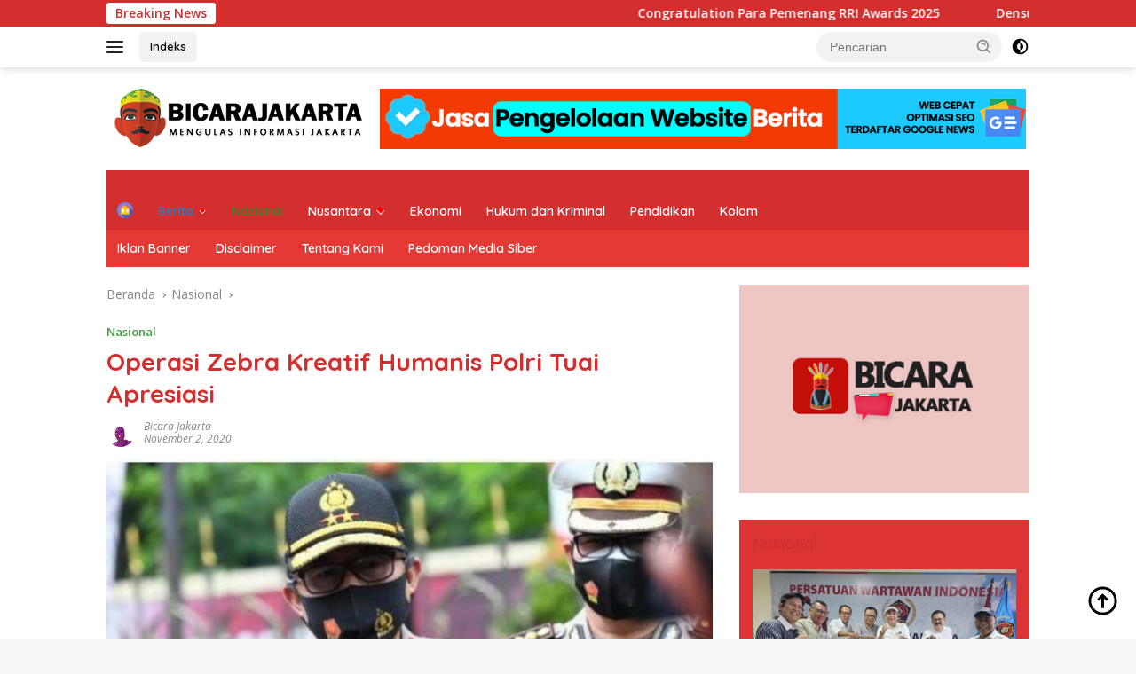

--- FILE ---
content_type: text/html; charset=UTF-8
request_url: https://bicarajakarta.com/operasi-zebra-kreatif-humanis-polri-tuai-apresiasi/
body_size: 19148
content:
<!doctype html>
<html lang="id">
<head>
	<meta charset="UTF-8">
	<meta name="viewport" content="width=device-width, initial-scale=1">
	<link rel="profile" href="https://gmpg.org/xfn/11">

	<meta name='robots' content='index, follow, max-image-preview:large, max-snippet:-1, max-video-preview:-1' />

	<!-- This site is optimized with the Yoast SEO plugin v22.2 - https://yoast.com/wordpress/plugins/seo/ -->
	<title>Operasi Zebra Kreatif Humanis Polri Tuai Apresiasi - Bicara Jakarta</title>
	<link rel="canonical" href="https://bicarajakarta.com/operasi-zebra-kreatif-humanis-polri-tuai-apresiasi/" />
	<meta property="og:locale" content="id_ID" />
	<meta property="og:type" content="article" />
	<meta property="og:title" content="Operasi Zebra Kreatif Humanis Polri Tuai Apresiasi - Bicara Jakarta" />
	<meta property="og:description" content="Jakarta, BIJAK Upaya kreatif dan humanis Polri, khususnya Korlantas dalam melaksanakan Operasi Zebra yang bersamaan..." />
	<meta property="og:url" content="https://bicarajakarta.com/operasi-zebra-kreatif-humanis-polri-tuai-apresiasi/" />
	<meta property="og:site_name" content="Bicara Jakarta" />
	<meta property="article:published_time" content="2020-11-02T11:24:04+00:00" />
	<meta property="og:image" content="https://bicarajakarta.com/wp-content/uploads/2020/11/operasi-zebra-kreatif-humanis-polri-tuai-apresiasi.jpg" />
	<meta property="og:image:width" content="620" />
	<meta property="og:image:height" content="407" />
	<meta property="og:image:type" content="image/jpeg" />
	<meta name="author" content="Bicara Jakarta" />
	<meta name="twitter:card" content="summary_large_image" />
	<meta name="twitter:label1" content="Ditulis oleh" />
	<meta name="twitter:data1" content="Bicara Jakarta" />
	<meta name="twitter:label2" content="Estimasi waktu membaca" />
	<meta name="twitter:data2" content="3 menit" />
	<script type="application/ld+json" class="yoast-schema-graph">{"@context":"https://schema.org","@graph":[{"@type":"Article","@id":"https://bicarajakarta.com/operasi-zebra-kreatif-humanis-polri-tuai-apresiasi/#article","isPartOf":{"@id":"https://bicarajakarta.com/operasi-zebra-kreatif-humanis-polri-tuai-apresiasi/"},"author":{"name":"Bicara Jakarta","@id":"https://bicarajakarta.com/#/schema/person/60224264db3004a1ae069bc75389f7f8"},"headline":"Operasi Zebra Kreatif Humanis Polri Tuai Apresiasi","datePublished":"2020-11-02T11:24:04+00:00","dateModified":"2020-11-02T11:24:04+00:00","mainEntityOfPage":{"@id":"https://bicarajakarta.com/operasi-zebra-kreatif-humanis-polri-tuai-apresiasi/"},"wordCount":585,"commentCount":0,"publisher":{"@id":"https://bicarajakarta.com/#organization"},"image":{"@id":"https://bicarajakarta.com/operasi-zebra-kreatif-humanis-polri-tuai-apresiasi/#primaryimage"},"thumbnailUrl":"https://bicarajakarta.com/wp-content/uploads/2020/11/operasi-zebra-kreatif-humanis-polri-tuai-apresiasi.jpg","articleSection":["Nasional"],"inLanguage":"id","potentialAction":[{"@type":"CommentAction","name":"Comment","target":["https://bicarajakarta.com/operasi-zebra-kreatif-humanis-polri-tuai-apresiasi/#respond"]}]},{"@type":"WebPage","@id":"https://bicarajakarta.com/operasi-zebra-kreatif-humanis-polri-tuai-apresiasi/","url":"https://bicarajakarta.com/operasi-zebra-kreatif-humanis-polri-tuai-apresiasi/","name":"Operasi Zebra Kreatif Humanis Polri Tuai Apresiasi - Bicara Jakarta","isPartOf":{"@id":"https://bicarajakarta.com/#website"},"primaryImageOfPage":{"@id":"https://bicarajakarta.com/operasi-zebra-kreatif-humanis-polri-tuai-apresiasi/#primaryimage"},"image":{"@id":"https://bicarajakarta.com/operasi-zebra-kreatif-humanis-polri-tuai-apresiasi/#primaryimage"},"thumbnailUrl":"https://bicarajakarta.com/wp-content/uploads/2020/11/operasi-zebra-kreatif-humanis-polri-tuai-apresiasi.jpg","datePublished":"2020-11-02T11:24:04+00:00","dateModified":"2020-11-02T11:24:04+00:00","breadcrumb":{"@id":"https://bicarajakarta.com/operasi-zebra-kreatif-humanis-polri-tuai-apresiasi/#breadcrumb"},"inLanguage":"id","potentialAction":[{"@type":"ReadAction","target":["https://bicarajakarta.com/operasi-zebra-kreatif-humanis-polri-tuai-apresiasi/"]}]},{"@type":"ImageObject","inLanguage":"id","@id":"https://bicarajakarta.com/operasi-zebra-kreatif-humanis-polri-tuai-apresiasi/#primaryimage","url":"https://bicarajakarta.com/wp-content/uploads/2020/11/operasi-zebra-kreatif-humanis-polri-tuai-apresiasi.jpg","contentUrl":"https://bicarajakarta.com/wp-content/uploads/2020/11/operasi-zebra-kreatif-humanis-polri-tuai-apresiasi.jpg","width":620,"height":407},{"@type":"BreadcrumbList","@id":"https://bicarajakarta.com/operasi-zebra-kreatif-humanis-polri-tuai-apresiasi/#breadcrumb","itemListElement":[{"@type":"ListItem","position":1,"name":"Beranda","item":"https://bicarajakarta.com/"},{"@type":"ListItem","position":2,"name":"Operasi Zebra Kreatif Humanis Polri Tuai Apresiasi"}]},{"@type":"WebSite","@id":"https://bicarajakarta.com/#website","url":"https://bicarajakarta.com/","name":"Bicara Jakarta","description":"Mengulas Informasi Jakarta","publisher":{"@id":"https://bicarajakarta.com/#organization"},"potentialAction":[{"@type":"SearchAction","target":{"@type":"EntryPoint","urlTemplate":"https://bicarajakarta.com/?s={search_term_string}"},"query-input":"required name=search_term_string"}],"inLanguage":"id"},{"@type":"Organization","@id":"https://bicarajakarta.com/#organization","name":"Bicara Jakarta","url":"https://bicarajakarta.com/","logo":{"@type":"ImageObject","inLanguage":"id","@id":"https://bicarajakarta.com/#/schema/logo/image/","url":"https://bicarajakarta.com/wp-content/uploads/2022/07/cropped-bicarajakarta.png","contentUrl":"https://bicarajakarta.com/wp-content/uploads/2022/07/cropped-bicarajakarta.png","width":304,"height":76,"caption":"Bicara Jakarta"},"image":{"@id":"https://bicarajakarta.com/#/schema/logo/image/"}},{"@type":"Person","@id":"https://bicarajakarta.com/#/schema/person/60224264db3004a1ae069bc75389f7f8","name":"Bicara Jakarta","image":{"@type":"ImageObject","inLanguage":"id","@id":"https://bicarajakarta.com/#/schema/person/image/","url":"https://secure.gravatar.com/avatar/bba5fceabf031541d142739c19665127?s=96&d=robohash&r=g","contentUrl":"https://secure.gravatar.com/avatar/bba5fceabf031541d142739c19665127?s=96&d=robohash&r=g","caption":"Bicara Jakarta"},"description":"Mengulas Informasi Jakarta","sameAs":["https://bicarajakarta.com/"],"url":"https://bicarajakarta.com/author/tupangpers/"}]}</script>
	<!-- / Yoast SEO plugin. -->


<link rel='dns-prefetch' href='//fonts.googleapis.com' />
<link rel="alternate" type="application/rss+xml" title="Bicara Jakarta &raquo; Feed" href="https://bicarajakarta.com/feed/" />
<link rel="alternate" type="application/rss+xml" title="Bicara Jakarta &raquo; Umpan Komentar" href="https://bicarajakarta.com/comments/feed/" />
<link rel="alternate" type="application/rss+xml" title="Bicara Jakarta &raquo; Operasi Zebra Kreatif Humanis Polri Tuai Apresiasi Umpan Komentar" href="https://bicarajakarta.com/operasi-zebra-kreatif-humanis-polri-tuai-apresiasi/feed/" />
<script>
window._wpemojiSettings = {"baseUrl":"https:\/\/s.w.org\/images\/core\/emoji\/14.0.0\/72x72\/","ext":".png","svgUrl":"https:\/\/s.w.org\/images\/core\/emoji\/14.0.0\/svg\/","svgExt":".svg","source":{"concatemoji":"https:\/\/bicarajakarta.com\/wp-includes\/js\/wp-emoji-release.min.js?ver=6.4.7"}};
/*! This file is auto-generated */
!function(i,n){var o,s,e;function c(e){try{var t={supportTests:e,timestamp:(new Date).valueOf()};sessionStorage.setItem(o,JSON.stringify(t))}catch(e){}}function p(e,t,n){e.clearRect(0,0,e.canvas.width,e.canvas.height),e.fillText(t,0,0);var t=new Uint32Array(e.getImageData(0,0,e.canvas.width,e.canvas.height).data),r=(e.clearRect(0,0,e.canvas.width,e.canvas.height),e.fillText(n,0,0),new Uint32Array(e.getImageData(0,0,e.canvas.width,e.canvas.height).data));return t.every(function(e,t){return e===r[t]})}function u(e,t,n){switch(t){case"flag":return n(e,"\ud83c\udff3\ufe0f\u200d\u26a7\ufe0f","\ud83c\udff3\ufe0f\u200b\u26a7\ufe0f")?!1:!n(e,"\ud83c\uddfa\ud83c\uddf3","\ud83c\uddfa\u200b\ud83c\uddf3")&&!n(e,"\ud83c\udff4\udb40\udc67\udb40\udc62\udb40\udc65\udb40\udc6e\udb40\udc67\udb40\udc7f","\ud83c\udff4\u200b\udb40\udc67\u200b\udb40\udc62\u200b\udb40\udc65\u200b\udb40\udc6e\u200b\udb40\udc67\u200b\udb40\udc7f");case"emoji":return!n(e,"\ud83e\udef1\ud83c\udffb\u200d\ud83e\udef2\ud83c\udfff","\ud83e\udef1\ud83c\udffb\u200b\ud83e\udef2\ud83c\udfff")}return!1}function f(e,t,n){var r="undefined"!=typeof WorkerGlobalScope&&self instanceof WorkerGlobalScope?new OffscreenCanvas(300,150):i.createElement("canvas"),a=r.getContext("2d",{willReadFrequently:!0}),o=(a.textBaseline="top",a.font="600 32px Arial",{});return e.forEach(function(e){o[e]=t(a,e,n)}),o}function t(e){var t=i.createElement("script");t.src=e,t.defer=!0,i.head.appendChild(t)}"undefined"!=typeof Promise&&(o="wpEmojiSettingsSupports",s=["flag","emoji"],n.supports={everything:!0,everythingExceptFlag:!0},e=new Promise(function(e){i.addEventListener("DOMContentLoaded",e,{once:!0})}),new Promise(function(t){var n=function(){try{var e=JSON.parse(sessionStorage.getItem(o));if("object"==typeof e&&"number"==typeof e.timestamp&&(new Date).valueOf()<e.timestamp+604800&&"object"==typeof e.supportTests)return e.supportTests}catch(e){}return null}();if(!n){if("undefined"!=typeof Worker&&"undefined"!=typeof OffscreenCanvas&&"undefined"!=typeof URL&&URL.createObjectURL&&"undefined"!=typeof Blob)try{var e="postMessage("+f.toString()+"("+[JSON.stringify(s),u.toString(),p.toString()].join(",")+"));",r=new Blob([e],{type:"text/javascript"}),a=new Worker(URL.createObjectURL(r),{name:"wpTestEmojiSupports"});return void(a.onmessage=function(e){c(n=e.data),a.terminate(),t(n)})}catch(e){}c(n=f(s,u,p))}t(n)}).then(function(e){for(var t in e)n.supports[t]=e[t],n.supports.everything=n.supports.everything&&n.supports[t],"flag"!==t&&(n.supports.everythingExceptFlag=n.supports.everythingExceptFlag&&n.supports[t]);n.supports.everythingExceptFlag=n.supports.everythingExceptFlag&&!n.supports.flag,n.DOMReady=!1,n.readyCallback=function(){n.DOMReady=!0}}).then(function(){return e}).then(function(){var e;n.supports.everything||(n.readyCallback(),(e=n.source||{}).concatemoji?t(e.concatemoji):e.wpemoji&&e.twemoji&&(t(e.twemoji),t(e.wpemoji)))}))}((window,document),window._wpemojiSettings);
</script>
<link rel='stylesheet' id='menu-icons-extra-css' href='https://bicarajakarta.com/wp-content/plugins/menu-icons/css/extra.min.css?ver=0.13.9' media='all' />
<style id='wp-emoji-styles-inline-css'>

	img.wp-smiley, img.emoji {
		display: inline !important;
		border: none !important;
		box-shadow: none !important;
		height: 1em !important;
		width: 1em !important;
		margin: 0 0.07em !important;
		vertical-align: -0.1em !important;
		background: none !important;
		padding: 0 !important;
	}
</style>
<link rel='stylesheet' id='wp-block-library-css' href='https://bicarajakarta.com/wp-includes/css/dist/block-library/style.min.css?ver=6.4.7' media='all' />
<style id='classic-theme-styles-inline-css'>
/*! This file is auto-generated */
.wp-block-button__link{color:#fff;background-color:#32373c;border-radius:9999px;box-shadow:none;text-decoration:none;padding:calc(.667em + 2px) calc(1.333em + 2px);font-size:1.125em}.wp-block-file__button{background:#32373c;color:#fff;text-decoration:none}
</style>
<style id='global-styles-inline-css'>
body{--wp--preset--color--black: #000000;--wp--preset--color--cyan-bluish-gray: #abb8c3;--wp--preset--color--white: #ffffff;--wp--preset--color--pale-pink: #f78da7;--wp--preset--color--vivid-red: #cf2e2e;--wp--preset--color--luminous-vivid-orange: #ff6900;--wp--preset--color--luminous-vivid-amber: #fcb900;--wp--preset--color--light-green-cyan: #7bdcb5;--wp--preset--color--vivid-green-cyan: #00d084;--wp--preset--color--pale-cyan-blue: #8ed1fc;--wp--preset--color--vivid-cyan-blue: #0693e3;--wp--preset--color--vivid-purple: #9b51e0;--wp--preset--gradient--vivid-cyan-blue-to-vivid-purple: linear-gradient(135deg,rgba(6,147,227,1) 0%,rgb(155,81,224) 100%);--wp--preset--gradient--light-green-cyan-to-vivid-green-cyan: linear-gradient(135deg,rgb(122,220,180) 0%,rgb(0,208,130) 100%);--wp--preset--gradient--luminous-vivid-amber-to-luminous-vivid-orange: linear-gradient(135deg,rgba(252,185,0,1) 0%,rgba(255,105,0,1) 100%);--wp--preset--gradient--luminous-vivid-orange-to-vivid-red: linear-gradient(135deg,rgba(255,105,0,1) 0%,rgb(207,46,46) 100%);--wp--preset--gradient--very-light-gray-to-cyan-bluish-gray: linear-gradient(135deg,rgb(238,238,238) 0%,rgb(169,184,195) 100%);--wp--preset--gradient--cool-to-warm-spectrum: linear-gradient(135deg,rgb(74,234,220) 0%,rgb(151,120,209) 20%,rgb(207,42,186) 40%,rgb(238,44,130) 60%,rgb(251,105,98) 80%,rgb(254,248,76) 100%);--wp--preset--gradient--blush-light-purple: linear-gradient(135deg,rgb(255,206,236) 0%,rgb(152,150,240) 100%);--wp--preset--gradient--blush-bordeaux: linear-gradient(135deg,rgb(254,205,165) 0%,rgb(254,45,45) 50%,rgb(107,0,62) 100%);--wp--preset--gradient--luminous-dusk: linear-gradient(135deg,rgb(255,203,112) 0%,rgb(199,81,192) 50%,rgb(65,88,208) 100%);--wp--preset--gradient--pale-ocean: linear-gradient(135deg,rgb(255,245,203) 0%,rgb(182,227,212) 50%,rgb(51,167,181) 100%);--wp--preset--gradient--electric-grass: linear-gradient(135deg,rgb(202,248,128) 0%,rgb(113,206,126) 100%);--wp--preset--gradient--midnight: linear-gradient(135deg,rgb(2,3,129) 0%,rgb(40,116,252) 100%);--wp--preset--font-size--small: 13px;--wp--preset--font-size--medium: 20px;--wp--preset--font-size--large: 36px;--wp--preset--font-size--x-large: 42px;--wp--preset--spacing--20: 0.44rem;--wp--preset--spacing--30: 0.67rem;--wp--preset--spacing--40: 1rem;--wp--preset--spacing--50: 1.5rem;--wp--preset--spacing--60: 2.25rem;--wp--preset--spacing--70: 3.38rem;--wp--preset--spacing--80: 5.06rem;--wp--preset--shadow--natural: 6px 6px 9px rgba(0, 0, 0, 0.2);--wp--preset--shadow--deep: 12px 12px 50px rgba(0, 0, 0, 0.4);--wp--preset--shadow--sharp: 6px 6px 0px rgba(0, 0, 0, 0.2);--wp--preset--shadow--outlined: 6px 6px 0px -3px rgba(255, 255, 255, 1), 6px 6px rgba(0, 0, 0, 1);--wp--preset--shadow--crisp: 6px 6px 0px rgba(0, 0, 0, 1);}:where(.is-layout-flex){gap: 0.5em;}:where(.is-layout-grid){gap: 0.5em;}body .is-layout-flow > .alignleft{float: left;margin-inline-start: 0;margin-inline-end: 2em;}body .is-layout-flow > .alignright{float: right;margin-inline-start: 2em;margin-inline-end: 0;}body .is-layout-flow > .aligncenter{margin-left: auto !important;margin-right: auto !important;}body .is-layout-constrained > .alignleft{float: left;margin-inline-start: 0;margin-inline-end: 2em;}body .is-layout-constrained > .alignright{float: right;margin-inline-start: 2em;margin-inline-end: 0;}body .is-layout-constrained > .aligncenter{margin-left: auto !important;margin-right: auto !important;}body .is-layout-constrained > :where(:not(.alignleft):not(.alignright):not(.alignfull)){max-width: var(--wp--style--global--content-size);margin-left: auto !important;margin-right: auto !important;}body .is-layout-constrained > .alignwide{max-width: var(--wp--style--global--wide-size);}body .is-layout-flex{display: flex;}body .is-layout-flex{flex-wrap: wrap;align-items: center;}body .is-layout-flex > *{margin: 0;}body .is-layout-grid{display: grid;}body .is-layout-grid > *{margin: 0;}:where(.wp-block-columns.is-layout-flex){gap: 2em;}:where(.wp-block-columns.is-layout-grid){gap: 2em;}:where(.wp-block-post-template.is-layout-flex){gap: 1.25em;}:where(.wp-block-post-template.is-layout-grid){gap: 1.25em;}.has-black-color{color: var(--wp--preset--color--black) !important;}.has-cyan-bluish-gray-color{color: var(--wp--preset--color--cyan-bluish-gray) !important;}.has-white-color{color: var(--wp--preset--color--white) !important;}.has-pale-pink-color{color: var(--wp--preset--color--pale-pink) !important;}.has-vivid-red-color{color: var(--wp--preset--color--vivid-red) !important;}.has-luminous-vivid-orange-color{color: var(--wp--preset--color--luminous-vivid-orange) !important;}.has-luminous-vivid-amber-color{color: var(--wp--preset--color--luminous-vivid-amber) !important;}.has-light-green-cyan-color{color: var(--wp--preset--color--light-green-cyan) !important;}.has-vivid-green-cyan-color{color: var(--wp--preset--color--vivid-green-cyan) !important;}.has-pale-cyan-blue-color{color: var(--wp--preset--color--pale-cyan-blue) !important;}.has-vivid-cyan-blue-color{color: var(--wp--preset--color--vivid-cyan-blue) !important;}.has-vivid-purple-color{color: var(--wp--preset--color--vivid-purple) !important;}.has-black-background-color{background-color: var(--wp--preset--color--black) !important;}.has-cyan-bluish-gray-background-color{background-color: var(--wp--preset--color--cyan-bluish-gray) !important;}.has-white-background-color{background-color: var(--wp--preset--color--white) !important;}.has-pale-pink-background-color{background-color: var(--wp--preset--color--pale-pink) !important;}.has-vivid-red-background-color{background-color: var(--wp--preset--color--vivid-red) !important;}.has-luminous-vivid-orange-background-color{background-color: var(--wp--preset--color--luminous-vivid-orange) !important;}.has-luminous-vivid-amber-background-color{background-color: var(--wp--preset--color--luminous-vivid-amber) !important;}.has-light-green-cyan-background-color{background-color: var(--wp--preset--color--light-green-cyan) !important;}.has-vivid-green-cyan-background-color{background-color: var(--wp--preset--color--vivid-green-cyan) !important;}.has-pale-cyan-blue-background-color{background-color: var(--wp--preset--color--pale-cyan-blue) !important;}.has-vivid-cyan-blue-background-color{background-color: var(--wp--preset--color--vivid-cyan-blue) !important;}.has-vivid-purple-background-color{background-color: var(--wp--preset--color--vivid-purple) !important;}.has-black-border-color{border-color: var(--wp--preset--color--black) !important;}.has-cyan-bluish-gray-border-color{border-color: var(--wp--preset--color--cyan-bluish-gray) !important;}.has-white-border-color{border-color: var(--wp--preset--color--white) !important;}.has-pale-pink-border-color{border-color: var(--wp--preset--color--pale-pink) !important;}.has-vivid-red-border-color{border-color: var(--wp--preset--color--vivid-red) !important;}.has-luminous-vivid-orange-border-color{border-color: var(--wp--preset--color--luminous-vivid-orange) !important;}.has-luminous-vivid-amber-border-color{border-color: var(--wp--preset--color--luminous-vivid-amber) !important;}.has-light-green-cyan-border-color{border-color: var(--wp--preset--color--light-green-cyan) !important;}.has-vivid-green-cyan-border-color{border-color: var(--wp--preset--color--vivid-green-cyan) !important;}.has-pale-cyan-blue-border-color{border-color: var(--wp--preset--color--pale-cyan-blue) !important;}.has-vivid-cyan-blue-border-color{border-color: var(--wp--preset--color--vivid-cyan-blue) !important;}.has-vivid-purple-border-color{border-color: var(--wp--preset--color--vivid-purple) !important;}.has-vivid-cyan-blue-to-vivid-purple-gradient-background{background: var(--wp--preset--gradient--vivid-cyan-blue-to-vivid-purple) !important;}.has-light-green-cyan-to-vivid-green-cyan-gradient-background{background: var(--wp--preset--gradient--light-green-cyan-to-vivid-green-cyan) !important;}.has-luminous-vivid-amber-to-luminous-vivid-orange-gradient-background{background: var(--wp--preset--gradient--luminous-vivid-amber-to-luminous-vivid-orange) !important;}.has-luminous-vivid-orange-to-vivid-red-gradient-background{background: var(--wp--preset--gradient--luminous-vivid-orange-to-vivid-red) !important;}.has-very-light-gray-to-cyan-bluish-gray-gradient-background{background: var(--wp--preset--gradient--very-light-gray-to-cyan-bluish-gray) !important;}.has-cool-to-warm-spectrum-gradient-background{background: var(--wp--preset--gradient--cool-to-warm-spectrum) !important;}.has-blush-light-purple-gradient-background{background: var(--wp--preset--gradient--blush-light-purple) !important;}.has-blush-bordeaux-gradient-background{background: var(--wp--preset--gradient--blush-bordeaux) !important;}.has-luminous-dusk-gradient-background{background: var(--wp--preset--gradient--luminous-dusk) !important;}.has-pale-ocean-gradient-background{background: var(--wp--preset--gradient--pale-ocean) !important;}.has-electric-grass-gradient-background{background: var(--wp--preset--gradient--electric-grass) !important;}.has-midnight-gradient-background{background: var(--wp--preset--gradient--midnight) !important;}.has-small-font-size{font-size: var(--wp--preset--font-size--small) !important;}.has-medium-font-size{font-size: var(--wp--preset--font-size--medium) !important;}.has-large-font-size{font-size: var(--wp--preset--font-size--large) !important;}.has-x-large-font-size{font-size: var(--wp--preset--font-size--x-large) !important;}
.wp-block-navigation a:where(:not(.wp-element-button)){color: inherit;}
:where(.wp-block-post-template.is-layout-flex){gap: 1.25em;}:where(.wp-block-post-template.is-layout-grid){gap: 1.25em;}
:where(.wp-block-columns.is-layout-flex){gap: 2em;}:where(.wp-block-columns.is-layout-grid){gap: 2em;}
.wp-block-pullquote{font-size: 1.5em;line-height: 1.6;}
</style>
<link rel='stylesheet' id='dashicons-css' href='https://bicarajakarta.com/wp-includes/css/dashicons.min.css?ver=6.4.7' media='all' />
<link rel='stylesheet' id='post-views-counter-frontend-css' href='https://bicarajakarta.com/wp-content/plugins/post-views-counter/css/frontend.min.css?ver=1.4.4' media='all' />
<link rel='stylesheet' id='wpberita-fonts-css' href='https://fonts.googleapis.com/css?family=Quicksand%3A600%2C600%2C700%7COpen+Sans%3A400%2Citalic%2C600&#038;subset=latin&#038;display=swap&#038;ver=2.0.4' media='all' />
<link rel='stylesheet' id='wpberita-style-css' href='https://bicarajakarta.com/wp-content/themes/wpberita/style.css?ver=2.0.4' media='all' />
<style id='wpberita-style-inline-css'>
h1,h2,h3,h4,h5,h6,.sidr-class-site-title,.site-title,.gmr-mainmenu ul > li > a,.sidr ul li a,.heading-text,.gmr-mobilemenu ul li a,#navigationamp ul li a{font-family:Quicksand;font-weight:600;}h1 strong,h2 strong,h3 strong,h4 strong,h5 strong,h6 strong{font-weight:700;}body{font-family:Open Sans;--font-reguler:400;--font-bold:600;--background-color:#f8f8f8;--main-color:#000000;--link-color-body:#000000;--hoverlink-color-body:#D32F2F;--border-color:#cccccc;--button-bgcolor:#ffffff;--button-color:#ffffff;--header-bgcolor:#ffffff;--topnav-color:#222222;--bigheadline-color:#f1c40f;--mainmenu-color:#ffffff;--mainmenu-hovercolor:#f1c40f;--secondmenu-bgcolor:#E53935;--secondmenu-color:#ffffff;--secondmenu-hovercolor:#f1c40f;--content-bgcolor:#ffffff;--content-greycolor:#888888;--greybody-bgcolor:#dd3333;--footer-bgcolor:#f0f0f0;--footer-color:#666666;--footer-linkcolor:#666666;--footer-hover-linkcolor:#666666;}.entry-content-single{font-size:16px;}body,body.dark-theme{--scheme-color:#D32F2F;--secondscheme-color:#43A047;--mainmenu-bgcolor:#D32F2F;}
</style>
<link rel="https://api.w.org/" href="https://bicarajakarta.com/wp-json/" /><link rel="alternate" type="application/json" href="https://bicarajakarta.com/wp-json/wp/v2/posts/2466" /><link rel="EditURI" type="application/rsd+xml" title="RSD" href="https://bicarajakarta.com/xmlrpc.php?rsd" />
<meta name="generator" content="WordPress 6.4.7" />
<link rel='shortlink' href='https://bicarajakarta.com/?p=2466' />
<link rel="alternate" type="application/json+oembed" href="https://bicarajakarta.com/wp-json/oembed/1.0/embed?url=https%3A%2F%2Fbicarajakarta.com%2Foperasi-zebra-kreatif-humanis-polri-tuai-apresiasi%2F" />
<link rel="alternate" type="text/xml+oembed" href="https://bicarajakarta.com/wp-json/oembed/1.0/embed?url=https%3A%2F%2Fbicarajakarta.com%2Foperasi-zebra-kreatif-humanis-polri-tuai-apresiasi%2F&#038;format=xml" />
<!-- HFCM by 99 Robots - Snippet # 1: adsense -->
<script async src="https://pagead2.googlesyndication.com/pagead/js/adsbygoogle.js?client=ca-pub-7203114595803600"
     crossorigin="anonymous"></script>
<!-- /end HFCM by 99 Robots -->
<link rel="pingback" href="https://bicarajakarta.com/xmlrpc.php"><link rel="icon" href="https://bicarajakarta.com/wp-content/uploads/2020/02/cropped-fac-32x32.png" sizes="32x32" />
<link rel="icon" href="https://bicarajakarta.com/wp-content/uploads/2020/02/cropped-fac-192x192.png" sizes="192x192" />
<link rel="apple-touch-icon" href="https://bicarajakarta.com/wp-content/uploads/2020/02/cropped-fac-180x180.png" />
<meta name="msapplication-TileImage" content="https://bicarajakarta.com/wp-content/uploads/2020/02/cropped-fac-270x270.png" />
</head>

<body class="post-template-default single single-post postid-2466 single-format-standard wp-custom-logo wp-embed-responsive idtheme kentooz">
	<a class="skip-link screen-reader-text" href="#primary">Langsung ke konten</a>
	<div id="topnavwrap" class="gmr-topnavwrap clearfix">
		<div class="gmr-topnotification"><div class="container"><div class="list-flex"><div class="row-flex"><div class="text-marquee">Breaking News</div></div><div class="row-flex wrap-marquee"><div class="marquee">				<a href="https://bicarajakarta.com/congratulation-para-pemenang-rri-awards-2025/" class="gmr-recent-marquee" title="Congratulation Para Pemenang RRI Awards 2025">Congratulation Para Pemenang RRI Awards 2025</a>
							<a href="https://bicarajakarta.com/densus-88-antiteror-ungkap-kasus-rekrutmen-anak-ke-jaringan-terorisme/" class="gmr-recent-marquee" title="Densus 88 Antiteror Ungkap Kasus Rekrutmen Anak ke Jaringan Terorisme">Densus 88 Antiteror Ungkap Kasus Rekrutmen Anak ke Jaringan Terorisme</a>
							<a href="https://bicarajakarta.com/okk-pwi-jaya-2025-selesai-digelar-ujian-tulis-tangan-jadi-metode-baru-evaluasi-peserta/" class="gmr-recent-marquee" title="OKK PWI Jaya 2025 Selesai Digelar, Ujian Tulis Tangan Jadi Metode Baru Evaluasi Peserta">OKK PWI Jaya 2025 Selesai Digelar, Ujian Tulis Tangan Jadi Metode Baru Evaluasi Peserta</a>
							<a href="https://bicarajakarta.com/pwi-jaya-tingkatkan-standar-okk-kini-sertakan-penilaian-tertulis/" class="gmr-recent-marquee" title="PWI Jaya Tingkatkan Standar: OKK Kini Sertakan Penilaian Tertulis">PWI Jaya Tingkatkan Standar: OKK Kini Sertakan Penilaian Tertulis</a>
							<a href="https://bicarajakarta.com/pwi-jaya-dan-mkks-smk-dki-jakarta-gelar-literasi-media-di-smkn-8/" class="gmr-recent-marquee" title="PWI Jaya dan MKKS SMK DKI Jakarta Gelar Literasi Media di SMKN 8">PWI Jaya dan MKKS SMK DKI Jakarta Gelar Literasi Media di SMKN 8</a>
			</div></div></div></div></div>
		<div class="container">
			<div class="list-flex">
				<div class="row-flex gmr-navleft">
					<a id="gmr-responsive-menu" title="Menu" href="#menus" rel="nofollow"><div class="ktz-i-wrap"><span class="ktz-i"></span><span class="ktz-i"></span><span class="ktz-i"></span></div></a><div class="gmr-logo-mobile"><a class="custom-logo-link" href="https://bicarajakarta.com" title="Bicara Jakarta" rel="home"><img class="custom-logo" src="https://bicarajakarta.com/wp-content/uploads/2022/07/cropped-bicarajakarta.png" width="304" height="76" alt="Bicara Jakarta" loading="lazy" /></a></div><a href="https://bicarajakarta.com/indeks/" class="topnav-button second-topnav-btn nomobile heading-text" title="Indeks">Indeks</a>				</div>

				<div class="row-flex gmr-navright">
					
								<div class="gmr-table-search">
									<form method="get" class="gmr-searchform searchform" action="https://bicarajakarta.com/">
										<input type="text" name="s" id="s" placeholder="Pencarian" />
										<input type="hidden" name="post_type" value="post" />
										<button type="submit" class="gmr-search-submit gmr-search-icon">
										<svg xmlns="http://www.w3.org/2000/svg" aria-hidden="true" role="img" width="1em" height="1em" preserveAspectRatio="xMidYMid meet" viewBox="0 0 24 24"><path fill="currentColor" d="M10 18a7.952 7.952 0 0 0 4.897-1.688l4.396 4.396l1.414-1.414l-4.396-4.396A7.952 7.952 0 0 0 18 10c0-4.411-3.589-8-8-8s-8 3.589-8 8s3.589 8 8 8zm0-14c3.309 0 6 2.691 6 6s-2.691 6-6 6s-6-2.691-6-6s2.691-6 6-6z"/><path fill="currentColor" d="M11.412 8.586c.379.38.588.882.588 1.414h2a3.977 3.977 0 0 0-1.174-2.828c-1.514-1.512-4.139-1.512-5.652 0l1.412 1.416c.76-.758 2.07-.756 2.826-.002z"/></svg>
										</button>
									</form>
								</div>
							<a class="darkmode-button topnav-button" title="Mode Gelap" href="#" rel="nofollow"><svg xmlns="http://www.w3.org/2000/svg" aria-hidden="true" role="img" width="1em" height="1em" preserveAspectRatio="xMidYMid meet" viewBox="0 0 24 24"><g fill="currentColor"><path d="M12 16a4 4 0 0 0 0-8v8Z"/><path fill-rule="evenodd" d="M12 2C6.477 2 2 6.477 2 12s4.477 10 10 10s10-4.477 10-10S17.523 2 12 2Zm0 2v4a4 4 0 1 0 0 8v4a8 8 0 1 0 0-16Z" clip-rule="evenodd"/></g></svg></a><div class="gmr-search-btn">
					<a id="search-menu-button" class="topnav-button gmr-search-icon" href="#" rel="nofollow"><svg xmlns="http://www.w3.org/2000/svg" aria-hidden="true" role="img" width="1em" height="1em" preserveAspectRatio="xMidYMid meet" viewBox="0 0 24 24"><path fill="none" stroke="currentColor" stroke-linecap="round" stroke-width="2" d="m21 21l-4.486-4.494M19 10.5a8.5 8.5 0 1 1-17 0a8.5 8.5 0 0 1 17 0Z"/></svg></a>
					<div id="search-dropdown-container" class="search-dropdown search">
					<form method="get" class="gmr-searchform searchform" action="https://bicarajakarta.com/">
						<input type="text" name="s" id="s" placeholder="Pencarian" />
						<button type="submit" class="gmr-search-submit gmr-search-icon"><svg xmlns="http://www.w3.org/2000/svg" aria-hidden="true" role="img" width="1em" height="1em" preserveAspectRatio="xMidYMid meet" viewBox="0 0 24 24"><path fill="currentColor" d="M10 18a7.952 7.952 0 0 0 4.897-1.688l4.396 4.396l1.414-1.414l-4.396-4.396A7.952 7.952 0 0 0 18 10c0-4.411-3.589-8-8-8s-8 3.589-8 8s3.589 8 8 8zm0-14c3.309 0 6 2.691 6 6s-2.691 6-6 6s-6-2.691-6-6s2.691-6 6-6z"/><path fill="currentColor" d="M11.412 8.586c.379.38.588.882.588 1.414h2a3.977 3.977 0 0 0-1.174-2.828c-1.514-1.512-4.139-1.512-5.652 0l1.412 1.416c.76-.758 2.07-.756 2.826-.002z"/></svg></button>
					</form>
					</div>
				</div>				</div>
			</div>
		</div>
				</div>

	<div id="page" class="site">

									<header id="masthead" class="site-header">
								<div class="container">
					<div class="site-branding">
						<div class="gmr-logo"><div class="gmr-logo-wrap"><a class="custom-logo-link logolink" href="https://bicarajakarta.com" title="Bicara Jakarta" rel="home"><img class="custom-logo" src="https://bicarajakarta.com/wp-content/uploads/2022/07/cropped-bicarajakarta.png" width="304" height="76" alt="Bicara Jakarta" loading="lazy" /></a><div class="close-topnavmenu-wrap"><a id="close-topnavmenu-button" rel="nofollow" href="#"><svg xmlns="http://www.w3.org/2000/svg" aria-hidden="true" role="img" width="1em" height="1em" preserveAspectRatio="xMidYMid meet" viewBox="0 0 32 32"><path fill="currentColor" d="M24 9.4L22.6 8L16 14.6L9.4 8L8 9.4l6.6 6.6L8 22.6L9.4 24l6.6-6.6l6.6 6.6l1.4-1.4l-6.6-6.6L24 9.4z"/></svg></a></div></div></div><div class="gmr-banner-logo"><a href="https://dokterwebsite.id"><img src="https://bicarajakarta.com/wp-content/uploads/2022/07/dokter-website.gif" alt="Jasa Kelola Website" title="Jasa Kelola Website" width="970" /></div>					</div><!-- .site-branding -->
				</div>
			</header><!-- #masthead -->
							<div id="main-nav-wrap" class="gmr-mainmenu-wrap">
				<div class="container">
					<nav id="main-nav" class="main-navigation gmr-mainmenu">
						<ul id="primary-menu" class="menu"><li id="menu-item-5022" class="menu-item menu-item-type-custom menu-item-object-custom menu-item-home menu-item-5022"><a href="https://bicarajakarta.com/"><img width="24" height="24" src="https://bicarajakarta.com/wp-content/uploads/2022/07/house-min.png" class="_mi _image" alt="" aria-hidden="true" decoding="async" /><span class="visuallyhidden">Home</span></a></li>
<li id="menu-item-15" class="menu-blue menu-dot menu-item menu-item-type-custom menu-item-object-custom menu-item-has-children menu-item-15"><a href="#">Berita</a>
<ul class="sub-menu">
	<li id="menu-item-12" class="menu-item menu-item-type-taxonomy menu-item-object-category menu-item-12"><a href="https://bicarajakarta.com/category/jakarta-timur/">Jakarta Timur</a></li>
	<li id="menu-item-9" class="menu-item menu-item-type-taxonomy menu-item-object-category menu-item-9"><a href="https://bicarajakarta.com/category/jakarta-barat/">Jakarta Barat</a></li>
	<li id="menu-item-11" class="menu-item menu-item-type-taxonomy menu-item-object-category menu-item-11"><a href="https://bicarajakarta.com/category/jakarta-selatan/">Jakarta Selatan</a></li>
	<li id="menu-item-13" class="menu-item menu-item-type-taxonomy menu-item-object-category menu-item-13"><a href="https://bicarajakarta.com/category/jakarta-utara/">Jakarta Utara</a></li>
	<li id="menu-item-10" class="menu-item menu-item-type-taxonomy menu-item-object-category menu-item-10"><a href="https://bicarajakarta.com/category/jakarta-pusat/">Jakarta Pusat</a></li>
	<li id="menu-item-14" class="menu-item menu-item-type-taxonomy menu-item-object-category menu-item-14"><a href="https://bicarajakarta.com/category/kepulauan-seribu/">Kepulauan Seribu</a></li>
	<li id="menu-item-493" class="menu-item menu-item-type-taxonomy menu-item-object-category menu-item-493"><a href="https://bicarajakarta.com/category/kilas-potret-jakarta/">Kilas Potret Jakarta</a></li>
</ul>
</li>
<li id="menu-item-671" class="menu-green menu-item menu-item-type-taxonomy menu-item-object-category current-post-ancestor current-menu-parent current-post-parent menu-item-671"><a href="https://bicarajakarta.com/category/nasional/">Nasional</a></li>
<li id="menu-item-925" class="menu-new menu-item menu-item-type-taxonomy menu-item-object-category menu-item-has-children menu-item-925"><a href="https://bicarajakarta.com/category/nusantara/">Nusantara</a>
<ul class="sub-menu">
	<li id="menu-item-44" class="menu-item menu-item-type-taxonomy menu-item-object-category menu-item-44"><a href="https://bicarajakarta.com/category/pariwisata-jakarta/">Kebudayaan dan Pariwisata</a></li>
</ul>
</li>
<li id="menu-item-673" class="menu-item menu-item-type-taxonomy menu-item-object-category menu-item-673"><a href="https://bicarajakarta.com/category/ekonomi/">Ekonomi</a></li>
<li id="menu-item-43" class="menu-item menu-item-type-taxonomy menu-item-object-category menu-item-43"><a href="https://bicarajakarta.com/category/hukum-jakarta/">Hukum dan Kriminal</a></li>
<li id="menu-item-45" class="menu-item menu-item-type-taxonomy menu-item-object-category menu-item-45"><a href="https://bicarajakarta.com/category/pendidikan-jakarta/">Pendidikan</a></li>
<li id="menu-item-672" class="menu-item menu-item-type-taxonomy menu-item-object-category menu-item-672"><a href="https://bicarajakarta.com/category/kolom/">Kolom</a></li>
</ul><ul id="secondary-menu" class="menu"><li id="menu-item-5024" class="menu-item menu-item-type-post_type menu-item-object-page menu-item-5024"><a href="https://bicarajakarta.com/iklan-banner/">Iklan Banner</a></li>
<li id="menu-item-5025" class="menu-item menu-item-type-post_type menu-item-object-page menu-item-5025"><a href="https://bicarajakarta.com/disclaimer/">Disclaimer</a></li>
<li id="menu-item-5026" class="menu-item menu-item-type-post_type menu-item-object-page menu-item-5026"><a href="https://bicarajakarta.com/tentang-kami/">Tentang Kami</a></li>
<li id="menu-item-5027" class="menu-item menu-item-type-post_type menu-item-object-page menu-item-5027"><a href="https://bicarajakarta.com/pedoman-media-siber/">Pedoman Media Siber</a></li>
</ul>					</nav><!-- #main-nav -->
				</div>
			</div>
			
		
		<div id="content" class="gmr-content">

			<div class="container">
				<div class="row">
<main id="primary" class="site-main col-md-8">
	
<article id="post-2466" class="content-single post-2466 post type-post status-publish format-standard has-post-thumbnail hentry category-nasional">
				<div class="breadcrumbs" itemscope itemtype="https://schema.org/BreadcrumbList">
																						<span class="first-cl" itemprop="itemListElement" itemscope itemtype="https://schema.org/ListItem">
								<a itemscope itemtype="https://schema.org/WebPage" itemprop="item" itemid="https://bicarajakarta.com/" href="https://bicarajakarta.com/"><span itemprop="name">Beranda</span></a>
								<span itemprop="position" content="1"></span>
							</span>
												<span class="separator"></span>
																											<span class="0-cl" itemprop="itemListElement" itemscope itemtype="http://schema.org/ListItem">
								<a itemscope itemtype="https://schema.org/WebPage" itemprop="item" itemid="https://bicarajakarta.com/category/nasional/" href="https://bicarajakarta.com/category/nasional/"><span itemprop="name">Nasional</span></a>
								<span itemprop="position" content="2"></span>
							</span>
												<span class="separator"></span>
																				<span class="last-cl" itemscope itemtype="https://schema.org/ListItem">
						<span itemprop="name">Operasi Zebra Kreatif Humanis Polri Tuai Apresiasi</span>
						<span itemprop="position" content="3"></span>
						</span>
												</div>
				<header class="entry-header entry-header-single">
		<div class="gmr-meta-topic"><strong><span class="cat-links-content"><a href="https://bicarajakarta.com/category/nasional/" rel="category tag">Nasional</a></span></strong>&nbsp;&nbsp;</div><h1 class="entry-title"><strong>Operasi Zebra Kreatif Humanis Polri Tuai Apresiasi</strong></h1><div class="list-table clearfix"><div class="table-row"><div class="table-cell gmr-gravatar-metasingle"><a class="url" href="https://bicarajakarta.com/author/tupangpers/" title="Permalink ke: Bicara Jakarta"><img alt='' src='https://secure.gravatar.com/avatar/bba5fceabf031541d142739c19665127?s=32&#038;d=robohash&#038;r=g' srcset='https://secure.gravatar.com/avatar/bba5fceabf031541d142739c19665127?s=64&#038;d=robohash&#038;r=g 2x' class='avatar avatar-32 photo img-cicle' height='32' width='32' decoding='async'/></a></div><div class="table-cell gmr-content-metasingle"><div class="meta-content gmr-content-metasingle"><span class="author vcard"><a class="url fn n" href="https://bicarajakarta.com/author/tupangpers/" title="Bicara Jakarta">Bicara Jakarta</a></span></div><div class="meta-content gmr-content-metasingle"><span class="posted-on"><time class="entry-date published updated" datetime="2020-11-02T18:24:04+07:00">November 2, 2020</time></span></div></div></div></div>	</header><!-- .entry-header -->
				<figure class="post-thumbnail gmr-thumbnail-single">
				<img width="620" height="407" src="https://bicarajakarta.com/wp-content/uploads/2020/11/operasi-zebra-kreatif-humanis-polri-tuai-apresiasi.jpg" class="attachment-post-thumbnail size-post-thumbnail wp-post-image" alt="" decoding="async" fetchpriority="high" srcset="https://bicarajakarta.com/wp-content/uploads/2020/11/operasi-zebra-kreatif-humanis-polri-tuai-apresiasi.jpg 620w, https://bicarajakarta.com/wp-content/uploads/2020/11/operasi-zebra-kreatif-humanis-polri-tuai-apresiasi-300x197.jpg 300w" sizes="(max-width: 620px) 100vw, 620px" />							</figure>
			
	<div class="single-wrap">
				<div class="entry-content entry-content-single clearfix">
			<p><img decoding="async" class="alignleft size-full wp-image-2468" src="https://bicarajakarta.com/wp-content/uploads/2020/11/SAVE_20201102_182157.jpg" alt="" width="640" height="480" srcset="https://bicarajakarta.com/wp-content/uploads/2020/11/SAVE_20201102_182157.jpg 640w, https://bicarajakarta.com/wp-content/uploads/2020/11/SAVE_20201102_182157-300x225.jpg 300w, https://bicarajakarta.com/wp-content/uploads/2020/11/SAVE_20201102_182157-100x75.jpg 100w" sizes="(max-width: 640px) 100vw, 640px" />Jakarta, BIJAK</p>
<p>Upaya kreatif dan humanis Polri, khususnya Korlantas dalam melaksanakan Operasi Zebra yang bersamaan dengan momen liburan panjang lalu, mendapat respon positif dari Jaringan Islam Kebangsaan (JIK). Koordinator Nasional JIK menilai upaya Korlantas melaksanakan Operasi Zebra 2020 sangat kontekstual.</p>
<p>Operasi Zebra dilaksanakan secara kreatif dan berbeda oleh Korps Lalu Lintas (Korlantas) Polri. Sebagaimana Kakorlantas Polri Irjen Pol Istiono tegaskan bahwa operasi Zebra 2020 menghindari langkah refresif.</p>
<p>&#8220;Saya sampaikan bersamaan dengan kegiatan libur panjang ini, Kepolisian juga menggelar Operasi Zebra yang berorientasi kepada pencegahan Covid-19,&#8221; tegas Irjen Pol Istiono. Ini pun merupakan ejawantah dari perintah bapak Kapolri yang tegas, ingatkan agar dalam Operasi Zebra ini kedepankan langkah humanis dan hindari tindakan penilangan.</p>
<p>Melaksanakan perintah Kakorlantas, Kabag Ops Korlantas Polri, Kombes Polisi Rudy Antariksawan menegaskan, bahwa Operasi Zebra 2020 ini berbeda dengan operasi-operasi Zebra sebelumnya.</p>
<p>Pasalnya Korlantas Polri mengedepankan pola preventif dan preemtif. Mengutamakan pencegahan dengan cara mengedukasi, memberikan pengarahan dan penyuluhan kepada masyarakat.</p>
<p>Operaasi Zebra bertujuan agar masyarakat lebih tertib atau mentaati aturan lalu lintas. Karena kita masih berada di dalam suasana pendemi, upaya Korlantas tersebut sangat kontekstual. Selain menjaga kecelakaan lalu lintas, Korlantas berupaya mendisiplinkan masyarakat dalam mentaati protokol kesehatan untuk mencegah penyebaran Covid-19.</p>
<p><img loading="lazy" decoding="async" class="alignleft size-full wp-image-2467" src="https://bicarajakarta.com/wp-content/uploads/2020/11/SAVE_20201102_182225.jpg" alt="" width="700" height="393" srcset="https://bicarajakarta.com/wp-content/uploads/2020/11/SAVE_20201102_182225.jpg 700w, https://bicarajakarta.com/wp-content/uploads/2020/11/SAVE_20201102_182225-300x168.jpg 300w" sizes="(max-width: 700px) 100vw, 700px" /></p>
<p>Selain itu, Operasi Zebra di tengah pandemi kali ini, tidak hanya dilaksanakan semata-mata untuk mengatur kelancaran dan ketertiban pengguna jalan. Korlantas Polri juga membagikan bantuan sembako dan masker kepada para pengemudi.</p>
<p>“Jadi publik melihat Operasi Zebra 2020 ini mengedepankan tindakan yang simpatik dan humanis. Jadi tidak ada tindakan-tindakan razia dan kemudian pemeriksaan-pemeriksaan karena akan menjadi suatu kerumunan,” terang Irfaan, dari JIK.</p>
<p>JIK mengapresiasi Operasi Zebra yang biasanya dilakukan dengan pemeriksaan Surat Kelengkapan Berkendara, kali ini Korlantas Polri melaksanakan Operasi Zebra 2020 dengan kegiatan sosial pemberian Sembako kepada awak sopir truk.</p>
<p>&#8220;Arahan Pak Kapolri yang memerintah Operasi Zebra diterjemahkan Korlantas dengan cara kreatif dan humanis.&#8221;</p>
<p>“Kondisi di tengah pendemi membutuhkan uluran tangan semua pihak. Upaya Korlantas Polri dengan melakukan kegiatan sosial kepada awak supir truk ini sungguh bermanfaat,” lanjutnya.</p>
<p>JIK mengungkapkan bahwa kegiatan bakti sosial ini salah satu bentuk edukasi langsung kepada masyarakat untuk membangun kesadaran dengan selalu menjaga ketertiban dijalan.</p>
<p>Juga bertujuan untuk meringankan beban ekonomi yang dirasakan oleh kalangan pengemudi truk akibat pendemi Covid-19.</p>
<p>“Kami sangat berterima kasih kepada segenap jajaran Korlantas Polri. Untuk kesekian kalinya, Korlantas Polri melakukan serangkaian kegiatan sosial pembagian sembako di tengah pendemi. Sekaligus memberikan edukasi menjaga ketertiban di jalan.</p>
<p>Polwan Korlantas Polri membagikan ratusan paket sembako dan masker kepada awak sopir truk, petugas kebersihan, dan petugas keamanan di rest area km 19 tol Jakarta Cikampek. Sekaligus mengingatkan untuk terus meningkatkan 3M yakni menggunakan Masker, Berjaga Jarak dan Cuci Tangan, kegiatan bakti sosial ini juga rangkaian dari peringatan hari Lalu Lintas Bhayangkara.</p>
<p>JIK pun mengapresiasi arus mudik di masa libur panjang di sejumlah daerah berjalan lancar. Hal itu tidak terlepas dari rekayasa lalu lintas selama libur panjang yang dilakukan Korlantas Polri. Selain itu, Korlantas Polri melakukan pembatasan jumlah pengguna lokasi rest area jalan tol hanya 50% dari kapasitas. Hal itu semata-mata untuk mencegah penyebaran Covid-19.</p>
<p>“Lancarnya lalu lintas saat libur panjang tak lepas dari sidak yang dilakukan Ketua Korlantas Polri Irjen Pol. Istiono dengan Wakapolri meninjau Banten, kemudian Cikopo Jawa Barat, Brebes dan Kalikangkung Jawa Tengah sampai Jawa Timur, memastikan kesiapan jajaran mengantisipasi libur panjang dan mencegah penyebaran Covid-19,” ujar Irfaan.</p>
<p>Diberitakan sebelumnya, Kakorlantas Polri, Irjen Pol. Istiono memantau arus libur panjang di jalur tol Trans Jawa mulai Banten hingga kota Semarang Jawa Tengah, Istiono ingin memastikan petugas selalu sigap mengatur arus lalu lintas agar tetap lancar selama libur panjang cuti bersama.</p>
<p>Penulis: Deddy Haryadi</p>
<div class="gmr-related-post-onlytitle">
<h3 class="related-text-onlytitle">Berita Terkait</h3>
<div class="clearfix">
<div class="list-gallery-title"><a href="https://bicarajakarta.com/dewan-pers-larang-penggunaan-kantor-pusat-oleh-kubu-hbc/" class="recent-title heading-text" title="Dewan Pers Larang Penggunaan Kantor Pusat Oleh Kubu HBC" rel="bookmark">Dewan Pers Larang Penggunaan Kantor Pusat Oleh Kubu HBC</a></div>
<div class="list-gallery-title"><a href="https://bicarajakarta.com/rapat-pleno-perdana-pengurus-pwi-pusat-hasil-kongres-luar-biasa-klb-tetapkan-hpn-2025-di-riau/" class="recent-title heading-text" title="Rapat Pleno Perdana Pengurus PWI Pusat Hasil Kongres Luar Biasa ( KLB ) Tetapkan HPN 2025 di Riau" rel="bookmark">Rapat Pleno Perdana Pengurus PWI Pusat Hasil Kongres Luar Biasa ( KLB ) Tetapkan HPN 2025 di Riau</a></div>
<div class="list-gallery-title"><a href="https://bicarajakarta.com/sepatu-roda-dki-paten-sudah-12-mendali-emas-kini-incar-1-emas-lagi-hari-ini/" class="recent-title heading-text" title="Sepatu Roda DKI Paten , Sudah 12 Mendali Emas , Kini Incar 1 Emas lagi Hari ini" rel="bookmark">Sepatu Roda DKI Paten , Sudah 12 Mendali Emas , Kini Incar 1 Emas lagi Hari ini</a></div>
<div class="list-gallery-title"><a href="https://bicarajakarta.com/pemberian-apresiasi-dan-dukungan-pemerintah-kota-administrasi-jakarta-barat-kepada-yayasan-vina-smart-era-vse-dalam-kegiatan-jelajah-sahabat-perempuan-dan-anak-sapa/" class="recent-title heading-text" title="Pemberian Apresiasi dan Dukungan Pemerintah Kota Administrasi Jakarta Barat Kepada Yayasan Vina Smart Era ( VSE ) Dalam Kegiatan Jelajah Sahabat Perempuan dan Anak ( SAPA )" rel="bookmark">Pemberian Apresiasi dan Dukungan Pemerintah Kota Administrasi Jakarta Barat Kepada Yayasan Vina Smart Era ( VSE ) Dalam Kegiatan Jelajah Sahabat Perempuan dan Anak ( SAPA )</a></div>
<div class="list-gallery-title"><a href="https://bicarajakarta.com/kualitas-jurnalis-dan-wawasan-masyarakat-tentang-pers-jadi-program-utama-fepi/" class="recent-title heading-text" title="Kualitas Jurnalis dan  Wawasan Masyarakat  tentang Pers  jadi Program Utama  FEPI" rel="bookmark">Kualitas Jurnalis dan  Wawasan Masyarakat  tentang Pers  jadi Program Utama  FEPI</a></div>
<div class="list-gallery-title"><a href="https://bicarajakarta.com/ratusan-advokat-mendampingi-kamaruddin-simanjuntak-di-bareskrim-polri/" class="recent-title heading-text" title="Ratusan Advokat Mendampingi Kamaruddin Simanjuntak di Bareskrim Polri" rel="bookmark">Ratusan Advokat Mendampingi Kamaruddin Simanjuntak di Bareskrim Polri</a></div>
</div>
</div>
<div class="gmr-banner-aftercontent"><a href="https://kelolawebsite.com"><img src="https://bicarajakarta.com/wp-content/uploads/2022/07/dokter-website.gif" alt="Jasa Kelola Website" title="Jasa Kelola Website" width="970" /></div>
			<footer class="entry-footer entry-footer-single">
								<div class="gmr-cf-metacontent heading-text meta-content"></div>			</footer><!-- .entry-footer -->
		</div><!-- .entry-content -->
	</div>
	<div class="list-table clearfix"><div class="table-row"><div class="table-cell"><span class="comments-link heading-text"><a href="https://bicarajakarta.com/operasi-zebra-kreatif-humanis-polri-tuai-apresiasi/#respond"><svg xmlns="http://www.w3.org/2000/svg" aria-hidden="true" role="img" width="1em" height="1em" preserveAspectRatio="xMidYMid meet" viewBox="0 0 16 16"><path fill="#888" d="M3.05 3A2.5 2.5 0 0 1 5.5 1H12a3 3 0 0 1 3 3v4.5a2.5 2.5 0 0 1-2 2.45V11a2 2 0 0 1-2 2H7.16l-2.579 1.842A1 1 0 0 1 3 14.028V13a2 2 0 0 1-2-2V5a2 2 0 0 1 2-2h.05Zm1.035 0H11a2 2 0 0 1 2 2v4.915A1.5 1.5 0 0 0 14 8.5V4a2 2 0 0 0-2-2H5.5a1.5 1.5 0 0 0-1.415 1ZM12 11V5a1 1 0 0 0-1-1H3a1 1 0 0 0-1 1v6a1 1 0 0 0 1 1h1v2.028L6.84 12H11a1 1 0 0 0 1-1Z"/></svg><span class="text-comment">Komentar</span></a></span></div><div class="table-cell gmr-content-share"><ul class="gmr-socialicon-share pull-right"><li class="facebook"><a href="https://www.facebook.com/sharer/sharer.php?u=https%3A%2F%2Fbicarajakarta.com%2Foperasi-zebra-kreatif-humanis-polri-tuai-apresiasi%2F" target="_blank" rel="nofollow" title="Facebook Share"><svg xmlns="http://www.w3.org/2000/svg" aria-hidden="true" role="img" width="1em" height="1em" preserveAspectRatio="xMidYMid meet" viewBox="0 0 32 32"><path fill="#4267b2" d="M19.254 2C15.312 2 13 4.082 13 8.826V13H8v5h5v12h5V18h4l1-5h-5V9.672C18 7.885 18.583 7 20.26 7H23V2.205C22.526 2.141 21.145 2 19.254 2z"/></svg></a></li><li class="twitter"><a href="https://twitter.com/share?url=https%3A%2F%2Fbicarajakarta.com%2Foperasi-zebra-kreatif-humanis-polri-tuai-apresiasi%2F&amp;text=Operasi%20Zebra%20Kreatif%20Humanis%20Polri%20Tuai%20Apresiasi" target="_blank" rel="nofollow" title="Tweet Ini"><svg xmlns="http://www.w3.org/2000/svg" aria-hidden="true" role="img" width="1em" height="1em" preserveAspectRatio="xMidYMid meet" viewBox="0 0 24 24"><path fill="none" stroke="#1da1f2" stroke-linecap="round" stroke-linejoin="round" stroke-width="1.5" d="M23 3.01s-2.018 1.192-3.14 1.53a4.48 4.48 0 0 0-7.86 3v1a10.66 10.66 0 0 1-9-4.53s-4 9 5 13a11.64 11.64 0 0 1-7 2c9 5 20 0 20-11.5c0-.278-.028-.556-.08-.83C21.94 5.674 23 3.01 23 3.01Z"/></svg></a></li><li class="pin"><a href="https://pinterest.com/pin/create/button/?url=https%3A%2F%2Fbicarajakarta.com%2Foperasi-zebra-kreatif-humanis-polri-tuai-apresiasi%2F&amp;desciption=Operasi%20Zebra%20Kreatif%20Humanis%20Polri%20Tuai%20Apresiasi&amp;media=https%3A%2F%2Fbicarajakarta.com%2Fwp-content%2Fuploads%2F2020%2F11%2Foperasi-zebra-kreatif-humanis-polri-tuai-apresiasi.jpg" target="_blank" rel="nofollow" title="Tweet Ini"><svg xmlns="http://www.w3.org/2000/svg" aria-hidden="true" role="img" width="1em" height="1em" preserveAspectRatio="xMidYMid meet" viewBox="0 0 32 32"><path fill="#e60023" d="M16.75.406C10.337.406 4 4.681 4 11.6c0 4.4 2.475 6.9 3.975 6.9c.619 0 .975-1.725.975-2.212c0-.581-1.481-1.819-1.481-4.238c0-5.025 3.825-8.588 8.775-8.588c4.256 0 7.406 2.419 7.406 6.863c0 3.319-1.331 9.544-5.644 9.544c-1.556 0-2.888-1.125-2.888-2.737c0-2.363 1.65-4.65 1.65-7.088c0-4.137-5.869-3.387-5.869 1.613c0 1.05.131 2.212.6 3.169c-.863 3.713-2.625 9.244-2.625 13.069c0 1.181.169 2.344.281 3.525c.212.238.106.213.431.094c3.15-4.313 3.038-5.156 4.463-10.8c.769 1.463 2.756 2.25 4.331 2.25c6.637 0 9.619-6.469 9.619-12.3c0-6.206-5.363-10.256-11.25-10.256z"/></svg></a></li><li class="telegram"><a href="https://t.me/share/url?url=https%3A%2F%2Fbicarajakarta.com%2Foperasi-zebra-kreatif-humanis-polri-tuai-apresiasi%2F&amp;text=Operasi%20Zebra%20Kreatif%20Humanis%20Polri%20Tuai%20Apresiasi" target="_blank" rel="nofollow" title="Telegram Share"><svg xmlns="http://www.w3.org/2000/svg" aria-hidden="true" role="img" width="1em" height="1em" preserveAspectRatio="xMidYMid meet" viewBox="0 0 15 15"><path fill="none" stroke="#08c" stroke-linejoin="round" d="m14.5 1.5l-14 5l4 2l6-4l-4 5l6 4l2-12Z"/></svg></a></li><li class="whatsapp"><a href="https://api.whatsapp.com/send?text=Operasi%20Zebra%20Kreatif%20Humanis%20Polri%20Tuai%20Apresiasi https%3A%2F%2Fbicarajakarta.com%2Foperasi-zebra-kreatif-humanis-polri-tuai-apresiasi%2F" target="_blank" rel="nofollow" title="Kirim Ke WhatsApp"><svg xmlns="http://www.w3.org/2000/svg" aria-hidden="true" role="img" width="1em" height="1em" preserveAspectRatio="xMidYMid meet" viewBox="0 0 32 32"><path fill="#25d366" d="M23.328 19.177c-.401-.203-2.354-1.156-2.719-1.292c-.365-.13-.63-.198-.896.203c-.26.391-1.026 1.286-1.26 1.547s-.464.281-.859.104c-.401-.203-1.682-.62-3.203-1.984c-1.188-1.057-1.979-2.359-2.214-2.76c-.234-.396-.026-.62.172-.818c.182-.182.401-.458.604-.698c.193-.24.255-.401.396-.661c.13-.281.063-.5-.036-.698s-.896-2.161-1.229-2.943c-.318-.776-.651-.677-.896-.677c-.229-.021-.495-.021-.76-.021s-.698.099-1.063.479c-.365.401-1.396 1.359-1.396 3.297c0 1.943 1.427 3.823 1.625 4.104c.203.26 2.807 4.26 6.802 5.979c.953.401 1.693.641 2.271.839c.953.302 1.823.26 2.51.161c.76-.125 2.354-.964 2.688-1.901c.339-.943.339-1.724.24-1.901c-.099-.182-.359-.281-.76-.458zM16.083 29h-.021c-2.365 0-4.703-.641-6.745-1.839l-.479-.286l-5 1.302l1.344-4.865l-.323-.5a13.166 13.166 0 0 1-2.021-7.01c0-7.26 5.943-13.182 13.255-13.182c3.542 0 6.865 1.38 9.365 3.88a13.058 13.058 0 0 1 3.88 9.323C29.328 23.078 23.39 29 16.088 29zM27.359 4.599C24.317 1.661 20.317 0 16.062 0C7.286 0 .14 7.115.135 15.859c0 2.792.729 5.516 2.125 7.927L0 32l8.448-2.203a16.13 16.13 0 0 0 7.615 1.932h.005c8.781 0 15.927-7.115 15.932-15.865c0-4.234-1.651-8.219-4.661-11.214z"/></svg></a></li></ul></div></div></div><div class="gmr-related-post"><h3 class="related-text">Baca Juga</h3><div class="wpberita-list-gallery clearfix"><div class="list-gallery related-gallery"><a href="https://bicarajakarta.com/dewan-pers-larang-penggunaan-kantor-pusat-oleh-kubu-hbc/" class="post-thumbnail" aria-hidden="true" tabindex="-1" title="Dewan Pers Larang Penggunaan Kantor Pusat Oleh Kubu HBC" rel="bookmark"><img width="250" height="140" src="https://bicarajakarta.com/wp-content/uploads/2024/09/IMG-20240930-WA0055-250x140.jpg" class="attachment-medium-new size-medium-new wp-post-image" alt="" decoding="async" loading="lazy" srcset="https://bicarajakarta.com/wp-content/uploads/2024/09/IMG-20240930-WA0055-250x140.jpg 250w, https://bicarajakarta.com/wp-content/uploads/2024/09/IMG-20240930-WA0055-400x225.jpg 400w, https://bicarajakarta.com/wp-content/uploads/2024/09/IMG-20240930-WA0055-768x432.jpg 768w, https://bicarajakarta.com/wp-content/uploads/2024/09/IMG-20240930-WA0055.jpg 1280w" sizes="(max-width: 250px) 100vw, 250px" /></a><div class="list-gallery-title"><a href="https://bicarajakarta.com/dewan-pers-larang-penggunaan-kantor-pusat-oleh-kubu-hbc/" class="recent-title heading-text" title="Dewan Pers Larang Penggunaan Kantor Pusat Oleh Kubu HBC" rel="bookmark">Dewan Pers Larang Penggunaan Kantor Pusat Oleh Kubu HBC</a></div></div><div class="list-gallery related-gallery"><div class="list-gallery-title"><a href="https://bicarajakarta.com/rapat-pleno-perdana-pengurus-pwi-pusat-hasil-kongres-luar-biasa-klb-tetapkan-hpn-2025-di-riau/" class="recent-title heading-text" title="Rapat Pleno Perdana Pengurus PWI Pusat Hasil Kongres Luar Biasa ( KLB ) Tetapkan HPN 2025 di Riau" rel="bookmark">Rapat Pleno Perdana Pengurus PWI Pusat Hasil Kongres Luar Biasa ( KLB ) Tetapkan HPN 2025 di Riau</a></div></div><div class="list-gallery related-gallery"><a href="https://bicarajakarta.com/sepatu-roda-dki-paten-sudah-12-mendali-emas-kini-incar-1-emas-lagi-hari-ini/" class="post-thumbnail" aria-hidden="true" tabindex="-1" title="Sepatu Roda DKI Paten , Sudah 12 Mendali Emas , Kini Incar 1 Emas lagi Hari ini" rel="bookmark"><img width="250" height="140" src="https://bicarajakarta.com/wp-content/uploads/2024/09/Screenshot_2024-09-17-17-19-53-43_439a3fec0400f8974d35eed09a31f914-250x140.jpg" class="attachment-medium-new size-medium-new wp-post-image" alt="" decoding="async" loading="lazy" srcset="https://bicarajakarta.com/wp-content/uploads/2024/09/Screenshot_2024-09-17-17-19-53-43_439a3fec0400f8974d35eed09a31f914-250x140.jpg 250w, https://bicarajakarta.com/wp-content/uploads/2024/09/Screenshot_2024-09-17-17-19-53-43_439a3fec0400f8974d35eed09a31f914-400x225.jpg 400w" sizes="(max-width: 250px) 100vw, 250px" /></a><div class="list-gallery-title"><a href="https://bicarajakarta.com/sepatu-roda-dki-paten-sudah-12-mendali-emas-kini-incar-1-emas-lagi-hari-ini/" class="recent-title heading-text" title="Sepatu Roda DKI Paten , Sudah 12 Mendali Emas , Kini Incar 1 Emas lagi Hari ini" rel="bookmark">Sepatu Roda DKI Paten , Sudah 12 Mendali Emas , Kini Incar 1 Emas lagi Hari ini</a></div></div><div class="list-gallery related-gallery"><a href="https://bicarajakarta.com/pemberian-apresiasi-dan-dukungan-pemerintah-kota-administrasi-jakarta-barat-kepada-yayasan-vina-smart-era-vse-dalam-kegiatan-jelajah-sahabat-perempuan-dan-anak-sapa/" class="post-thumbnail" aria-hidden="true" tabindex="-1" title="Pemberian Apresiasi dan Dukungan Pemerintah Kota Administrasi Jakarta Barat Kepada Yayasan Vina Smart Era ( VSE ) Dalam Kegiatan Jelajah Sahabat Perempuan dan Anak ( SAPA )" rel="bookmark"><img width="250" height="140" src="https://bicarajakarta.com/wp-content/uploads/2024/07/IMG-20240704-WA00361-250x140.jpg" class="attachment-medium-new size-medium-new wp-post-image" alt="" decoding="async" loading="lazy" srcset="https://bicarajakarta.com/wp-content/uploads/2024/07/IMG-20240704-WA00361-250x140.jpg 250w, https://bicarajakarta.com/wp-content/uploads/2024/07/IMG-20240704-WA00361-400x225.jpg 400w" sizes="(max-width: 250px) 100vw, 250px" /></a><div class="list-gallery-title"><a href="https://bicarajakarta.com/pemberian-apresiasi-dan-dukungan-pemerintah-kota-administrasi-jakarta-barat-kepada-yayasan-vina-smart-era-vse-dalam-kegiatan-jelajah-sahabat-perempuan-dan-anak-sapa/" class="recent-title heading-text" title="Pemberian Apresiasi dan Dukungan Pemerintah Kota Administrasi Jakarta Barat Kepada Yayasan Vina Smart Era ( VSE ) Dalam Kegiatan Jelajah Sahabat Perempuan dan Anak ( SAPA )" rel="bookmark">Pemberian Apresiasi dan Dukungan Pemerintah Kota Administrasi Jakarta Barat Kepada Yayasan Vina Smart Era ( VSE ) Dalam Kegiatan Jelajah Sahabat Perempuan dan Anak ( SAPA )</a></div></div><div class="list-gallery related-gallery"><a href="https://bicarajakarta.com/kualitas-jurnalis-dan-wawasan-masyarakat-tentang-pers-jadi-program-utama-fepi/" class="post-thumbnail" aria-hidden="true" tabindex="-1" title="Kualitas Jurnalis dan  Wawasan Masyarakat  tentang Pers  jadi Program Utama  FEPI" rel="bookmark"><img width="250" height="140" src="https://bicarajakarta.com/wp-content/uploads/2024/01/IMG_20240120_110131-250x140.jpg" class="attachment-medium-new size-medium-new wp-post-image" alt="" decoding="async" loading="lazy" srcset="https://bicarajakarta.com/wp-content/uploads/2024/01/IMG_20240120_110131-250x140.jpg 250w, https://bicarajakarta.com/wp-content/uploads/2024/01/IMG_20240120_110131-400x225.jpg 400w" sizes="(max-width: 250px) 100vw, 250px" /></a><div class="list-gallery-title"><a href="https://bicarajakarta.com/kualitas-jurnalis-dan-wawasan-masyarakat-tentang-pers-jadi-program-utama-fepi/" class="recent-title heading-text" title="Kualitas Jurnalis dan  Wawasan Masyarakat  tentang Pers  jadi Program Utama  FEPI" rel="bookmark">Kualitas Jurnalis dan  Wawasan Masyarakat  tentang Pers  jadi Program Utama  FEPI</a></div></div><div class="list-gallery related-gallery"><a href="https://bicarajakarta.com/ratusan-advokat-mendampingi-kamaruddin-simanjuntak-di-bareskrim-polri/" class="post-thumbnail" aria-hidden="true" tabindex="-1" title="Ratusan Advokat Mendampingi Kamaruddin Simanjuntak di Bareskrim Polri" rel="bookmark"><img width="250" height="140" src="https://bicarajakarta.com/wp-content/uploads/2023/08/IMG-20230815-WA0011-250x140.jpg" class="attachment-medium-new size-medium-new wp-post-image" alt="" decoding="async" loading="lazy" srcset="https://bicarajakarta.com/wp-content/uploads/2023/08/IMG-20230815-WA0011-250x140.jpg 250w, https://bicarajakarta.com/wp-content/uploads/2023/08/IMG-20230815-WA0011-400x225.jpg 400w" sizes="(max-width: 250px) 100vw, 250px" /></a><div class="list-gallery-title"><a href="https://bicarajakarta.com/ratusan-advokat-mendampingi-kamaruddin-simanjuntak-di-bareskrim-polri/" class="recent-title heading-text" title="Ratusan Advokat Mendampingi Kamaruddin Simanjuntak di Bareskrim Polri" rel="bookmark">Ratusan Advokat Mendampingi Kamaruddin Simanjuntak di Bareskrim Polri</a></div></div></div></div><div class="gmr-related-post"><h3 class="related-text first-relatedtext">Rekomendasi untuk kamu</h3><div class="wpberita-list-gallery clearfix"><div class="list-gallery related-gallery third-gallery"><a href="https://bicarajakarta.com/dewan-pers-larang-penggunaan-kantor-pusat-oleh-kubu-hbc/" class="post-thumbnail" aria-hidden="true" tabindex="-1" title="Dewan Pers Larang Penggunaan Kantor Pusat Oleh Kubu HBC" rel="bookmark"><img width="400" height="225" src="https://bicarajakarta.com/wp-content/uploads/2024/09/IMG-20240930-WA0055-400x225.jpg" class="attachment-large size-large wp-post-image" alt="" decoding="async" loading="lazy" srcset="https://bicarajakarta.com/wp-content/uploads/2024/09/IMG-20240930-WA0055-400x225.jpg 400w, https://bicarajakarta.com/wp-content/uploads/2024/09/IMG-20240930-WA0055-768x432.jpg 768w, https://bicarajakarta.com/wp-content/uploads/2024/09/IMG-20240930-WA0055-250x140.jpg 250w, https://bicarajakarta.com/wp-content/uploads/2024/09/IMG-20240930-WA0055.jpg 1280w" sizes="(max-width: 400px) 100vw, 400px" /></a><div class="list-gallery-title"><a href="https://bicarajakarta.com/dewan-pers-larang-penggunaan-kantor-pusat-oleh-kubu-hbc/" class="recent-title heading-text" title="Dewan Pers Larang Penggunaan Kantor Pusat Oleh Kubu HBC" rel="bookmark">Dewan Pers Larang Penggunaan Kantor Pusat Oleh Kubu HBC</a></div><div class="entry-content entry-content-archive"><p>&nbsp; Jakarta, bicarajakarta.com Dampak Kisruh ditubuh Persatuan Wartawan Indonesia (PWI), Dewan Pers secara resmi melarang&#8230;</p>
</div></div><div class="list-gallery related-gallery third-gallery"><div class="list-gallery-title"><a href="https://bicarajakarta.com/rapat-pleno-perdana-pengurus-pwi-pusat-hasil-kongres-luar-biasa-klb-tetapkan-hpn-2025-di-riau/" class="recent-title heading-text" title="Rapat Pleno Perdana Pengurus PWI Pusat Hasil Kongres Luar Biasa ( KLB ) Tetapkan HPN 2025 di Riau" rel="bookmark">Rapat Pleno Perdana Pengurus PWI Pusat Hasil Kongres Luar Biasa ( KLB ) Tetapkan HPN 2025 di Riau</a></div><div class="entry-content entry-content-archive"><p>Jakarta ,BicaraJakarta.com – Rapat pleno perdana pengurus PWI Pusat hasil Kongres Luar Biasa (KLB) PWI digelar di&#8230;</p>
</div></div><div class="list-gallery related-gallery third-gallery"><a href="https://bicarajakarta.com/sepatu-roda-dki-paten-sudah-12-mendali-emas-kini-incar-1-emas-lagi-hari-ini/" class="post-thumbnail" aria-hidden="true" tabindex="-1" title="Sepatu Roda DKI Paten , Sudah 12 Mendali Emas , Kini Incar 1 Emas lagi Hari ini" rel="bookmark"><img width="400" height="225" src="https://bicarajakarta.com/wp-content/uploads/2024/09/Screenshot_2024-09-17-17-19-53-43_439a3fec0400f8974d35eed09a31f914-400x225.jpg" class="attachment-large size-large wp-post-image" alt="" decoding="async" loading="lazy" srcset="https://bicarajakarta.com/wp-content/uploads/2024/09/Screenshot_2024-09-17-17-19-53-43_439a3fec0400f8974d35eed09a31f914-400x225.jpg 400w, https://bicarajakarta.com/wp-content/uploads/2024/09/Screenshot_2024-09-17-17-19-53-43_439a3fec0400f8974d35eed09a31f914-250x140.jpg 250w" sizes="(max-width: 400px) 100vw, 400px" /></a><div class="list-gallery-title"><a href="https://bicarajakarta.com/sepatu-roda-dki-paten-sudah-12-mendali-emas-kini-incar-1-emas-lagi-hari-ini/" class="recent-title heading-text" title="Sepatu Roda DKI Paten , Sudah 12 Mendali Emas , Kini Incar 1 Emas lagi Hari ini" rel="bookmark">Sepatu Roda DKI Paten , Sudah 12 Mendali Emas , Kini Incar 1 Emas lagi Hari ini</a></div><div class="entry-content entry-content-archive"><p>Jakarta, JakartaBicara.com – Paten memang tim sepatu roda DKI Jaya. Raihan emas dilambungkan nyaris setiap&#8230;</p>
</div></div><div class="list-gallery related-gallery third-gallery"><a href="https://bicarajakarta.com/pemberian-apresiasi-dan-dukungan-pemerintah-kota-administrasi-jakarta-barat-kepada-yayasan-vina-smart-era-vse-dalam-kegiatan-jelajah-sahabat-perempuan-dan-anak-sapa/" class="post-thumbnail" aria-hidden="true" tabindex="-1" title="Pemberian Apresiasi dan Dukungan Pemerintah Kota Administrasi Jakarta Barat Kepada Yayasan Vina Smart Era ( VSE ) Dalam Kegiatan Jelajah Sahabat Perempuan dan Anak ( SAPA )" rel="bookmark"><img width="400" height="225" src="https://bicarajakarta.com/wp-content/uploads/2024/07/IMG-20240704-WA00361-400x225.jpg" class="attachment-large size-large wp-post-image" alt="" decoding="async" loading="lazy" srcset="https://bicarajakarta.com/wp-content/uploads/2024/07/IMG-20240704-WA00361-400x225.jpg 400w, https://bicarajakarta.com/wp-content/uploads/2024/07/IMG-20240704-WA00361-250x140.jpg 250w" sizes="(max-width: 400px) 100vw, 400px" /></a><div class="list-gallery-title"><a href="https://bicarajakarta.com/pemberian-apresiasi-dan-dukungan-pemerintah-kota-administrasi-jakarta-barat-kepada-yayasan-vina-smart-era-vse-dalam-kegiatan-jelajah-sahabat-perempuan-dan-anak-sapa/" class="recent-title heading-text" title="Pemberian Apresiasi dan Dukungan Pemerintah Kota Administrasi Jakarta Barat Kepada Yayasan Vina Smart Era ( VSE ) Dalam Kegiatan Jelajah Sahabat Perempuan dan Anak ( SAPA )" rel="bookmark">Pemberian Apresiasi dan Dukungan Pemerintah Kota Administrasi Jakarta Barat Kepada Yayasan Vina Smart Era ( VSE ) Dalam Kegiatan Jelajah Sahabat Perempuan dan Anak ( SAPA )</a></div><div class="entry-content entry-content-archive"><p>&nbsp; Jakarta, bicarajakarta.com &nbsp; Pemerintah Kota Administrasi Jakarta Barat mengapresiasi dan mendukung kegiatan Jelajah Sahabat&#8230;</p>
</div></div><div class="list-gallery related-gallery third-gallery"><a href="https://bicarajakarta.com/kualitas-jurnalis-dan-wawasan-masyarakat-tentang-pers-jadi-program-utama-fepi/" class="post-thumbnail" aria-hidden="true" tabindex="-1" title="Kualitas Jurnalis dan  Wawasan Masyarakat  tentang Pers  jadi Program Utama  FEPI" rel="bookmark"><img width="400" height="225" src="https://bicarajakarta.com/wp-content/uploads/2024/01/IMG_20240120_110131-400x225.jpg" class="attachment-large size-large wp-post-image" alt="" decoding="async" loading="lazy" srcset="https://bicarajakarta.com/wp-content/uploads/2024/01/IMG_20240120_110131-400x225.jpg 400w, https://bicarajakarta.com/wp-content/uploads/2024/01/IMG_20240120_110131-250x140.jpg 250w" sizes="(max-width: 400px) 100vw, 400px" /></a><div class="list-gallery-title"><a href="https://bicarajakarta.com/kualitas-jurnalis-dan-wawasan-masyarakat-tentang-pers-jadi-program-utama-fepi/" class="recent-title heading-text" title="Kualitas Jurnalis dan  Wawasan Masyarakat  tentang Pers  jadi Program Utama  FEPI" rel="bookmark">Kualitas Jurnalis dan  Wawasan Masyarakat  tentang Pers  jadi Program Utama  FEPI</a></div><div class="entry-content entry-content-archive"><p>Jakarta, bicarajakarta.com Deklarasi Forum Edukasi Pers Indonesia (FEPI) dilaksanakan, Rabu (17/1/2024) di Jakarta. Dalam deklarasi &#8230;</p>
</div></div><div class="list-gallery related-gallery third-gallery"><a href="https://bicarajakarta.com/ratusan-advokat-mendampingi-kamaruddin-simanjuntak-di-bareskrim-polri/" class="post-thumbnail" aria-hidden="true" tabindex="-1" title="Ratusan Advokat Mendampingi Kamaruddin Simanjuntak di Bareskrim Polri" rel="bookmark"><img width="400" height="225" src="https://bicarajakarta.com/wp-content/uploads/2023/08/IMG-20230815-WA0011-400x225.jpg" class="attachment-large size-large wp-post-image" alt="" decoding="async" loading="lazy" srcset="https://bicarajakarta.com/wp-content/uploads/2023/08/IMG-20230815-WA0011-400x225.jpg 400w, https://bicarajakarta.com/wp-content/uploads/2023/08/IMG-20230815-WA0011-250x140.jpg 250w" sizes="(max-width: 400px) 100vw, 400px" /></a><div class="list-gallery-title"><a href="https://bicarajakarta.com/ratusan-advokat-mendampingi-kamaruddin-simanjuntak-di-bareskrim-polri/" class="recent-title heading-text" title="Ratusan Advokat Mendampingi Kamaruddin Simanjuntak di Bareskrim Polri" rel="bookmark">Ratusan Advokat Mendampingi Kamaruddin Simanjuntak di Bareskrim Polri</a></div><div class="entry-content entry-content-archive"><p>Jakarta, bicarajakarta.com Kamaruddin Simanjuntak datang atas panggilan Kabareskrim Mabes Polri, dengan dikawal ratusan pengacara dan&#8230;</p>
</div></div></div></div>
</article><!-- #post-2466 -->

<div id="comments" class="comments-area">

		<div id="respond" class="comment-respond">
		<h3 id="reply-title" class="comment-reply-title">Tinggalkan Balasan <small><a rel="nofollow" id="cancel-comment-reply-link" href="/operasi-zebra-kreatif-humanis-polri-tuai-apresiasi/#respond" style="display:none;">Batalkan balasan</a></small></h3><p class="must-log-in">Anda harus <a href="https://bicarajakarta.com/wp-login.php?redirect_to=https%3A%2F%2Fbicarajakarta.com%2Foperasi-zebra-kreatif-humanis-polri-tuai-apresiasi%2F">masuk</a> untuk berkomentar.</p>	</div><!-- #respond -->
	
</div><!-- #comments -->

</main><!-- #main -->


<aside id="secondary" class="widget-area col-md-4 pos-sticky">
	<section id="media_image-2" class="widget widget_media_image"><img width="348" height="250" src="https://bicarajakarta.com/wp-content/uploads/2020/01/bicara-jakarta-11.jpg" class="image wp-image-42  attachment-full size-full" alt="" style="max-width: 100%; height: auto;" decoding="async" loading="lazy" srcset="https://bicarajakarta.com/wp-content/uploads/2020/01/bicara-jakarta-11.jpg 348w, https://bicarajakarta.com/wp-content/uploads/2020/01/bicara-jakarta-11-300x216.jpg 300w" sizes="(max-width: 348px) 100vw, 348px" /></section><section id="wpberita-rp-3" class="widget wpberita-recent"><div class="box-widget"><div class="page-header"><h3 class="widget-title">Nasional</h3></div>				<ul class="wpberita-rp-widget">
												<li class="clearfix">
																	<a class="post-thumbnail big-thumb" href="https://bicarajakarta.com/dewan-pers-larang-penggunaan-kantor-pusat-oleh-kubu-hbc/" title="Dewan Pers Larang Penggunaan Kantor Pusat Oleh Kubu HBC" aria-hidden="true" tabindex="-1">
										<img width="400" height="225" src="https://bicarajakarta.com/wp-content/uploads/2024/09/IMG-20240930-WA0055-400x225.jpg" class="attachment-large size-large wp-post-image" alt="Dewan Pers Larang Penggunaan Kantor Pusat Oleh Kubu HBC" decoding="async" loading="lazy" srcset="https://bicarajakarta.com/wp-content/uploads/2024/09/IMG-20240930-WA0055-400x225.jpg 400w, https://bicarajakarta.com/wp-content/uploads/2024/09/IMG-20240930-WA0055-768x432.jpg 768w, https://bicarajakarta.com/wp-content/uploads/2024/09/IMG-20240930-WA0055-250x140.jpg 250w, https://bicarajakarta.com/wp-content/uploads/2024/09/IMG-20240930-WA0055.jpg 1280w" sizes="(max-width: 400px) 100vw, 400px" />									</a>
																	<div class="recent-content ">
									<div class="meta-content"><span class="posted-on"><time class="entry-date published updated" datetime="2024-09-30T18:09:13+07:00">September 30, 2024</time></span></div><a class="recent-title heading-text" href="https://bicarajakarta.com/dewan-pers-larang-penggunaan-kantor-pusat-oleh-kubu-hbc/" title="Dewan Pers Larang Penggunaan Kantor Pusat Oleh Kubu HBC" rel="bookmark">Dewan Pers Larang Penggunaan Kantor Pusat Oleh Kubu HBC</a>								</div>
																</li>
														<li class="clearfix">
																<div class="recent-content clearfix  no-thumbnail">
									<div class="meta-content"><span class="posted-on"><time class="entry-date published updated" datetime="2024-09-18T19:56:24+07:00">September 18, 2024</time></span></div><a class="recent-title heading-text" href="https://bicarajakarta.com/rapat-pleno-perdana-pengurus-pwi-pusat-hasil-kongres-luar-biasa-klb-tetapkan-hpn-2025-di-riau/" title="Rapat Pleno Perdana Pengurus PWI Pusat Hasil Kongres Luar Biasa ( KLB ) Tetapkan HPN 2025 di Riau" rel="bookmark">Rapat Pleno Perdana Pengurus PWI Pusat Hasil Kongres Luar Biasa ( KLB ) Tetapkan HPN 2025 di Riau</a>								</div>
																</li>
														<li class="clearfix">
																		<a class="post-thumbnail pull-left" href="https://bicarajakarta.com/sepatu-roda-dki-paten-sudah-12-mendali-emas-kini-incar-1-emas-lagi-hari-ini/" title="Sepatu Roda DKI Paten , Sudah 12 Mendali Emas , Kini Incar 1 Emas lagi Hari ini" aria-hidden="true" tabindex="-1">
											<img width="100" height="75" src="https://bicarajakarta.com/wp-content/uploads/2024/09/Screenshot_2024-09-17-17-19-53-43_439a3fec0400f8974d35eed09a31f914-100x75.jpg" class="attachment-thumbnail size-thumbnail wp-post-image" alt="Sepatu Roda DKI Paten , Sudah 12 Mendali Emas , Kini Incar 1 Emas lagi Hari ini" decoding="async" loading="lazy" srcset="https://bicarajakarta.com/wp-content/uploads/2024/09/Screenshot_2024-09-17-17-19-53-43_439a3fec0400f8974d35eed09a31f914-100x75.jpg 100w, https://bicarajakarta.com/wp-content/uploads/2024/09/Screenshot_2024-09-17-17-19-53-43_439a3fec0400f8974d35eed09a31f914-250x190.jpg 250w" sizes="(max-width: 100px) 100vw, 100px" />										</a>
																		<div class="recent-content clearfix  has-thumbnail">
									<div class="meta-content"><span class="posted-on"><time class="entry-date published updated" datetime="2024-09-17T17:21:15+07:00">September 17, 2024</time></span></div><a class="recent-title heading-text" href="https://bicarajakarta.com/sepatu-roda-dki-paten-sudah-12-mendali-emas-kini-incar-1-emas-lagi-hari-ini/" title="Sepatu Roda DKI Paten , Sudah 12 Mendali Emas , Kini Incar 1 Emas lagi Hari ini" rel="bookmark">Sepatu Roda DKI Paten , Sudah 12 Mendali Emas , Kini Incar 1 Emas lagi Hari ini</a>								</div>
																</li>
											</ul>
				<div class="module-linktitle text-center"><a class="heading-text" href="https://bicarajakarta.com/category/nasional/" title="Selengkapnya">Selengkapnya <svg xmlns="http://www.w3.org/2000/svg" xmlns:xlink="http://www.w3.org/1999/xlink" aria-hidden="true" focusable="false" width="18" height="18" style="vertical-align: -0.125em;-ms-transform: rotate(360deg); -webkit-transform: rotate(360deg); transform: rotate(360deg);" preserveAspectRatio="xMidYMid meet" viewBox="0 0 20 20"><g fill="none"><path fill-rule="evenodd" clip-rule="evenodd" d="M10.293 3.293a1 1 0 0 1 1.414 0l6 6a1 1 0 0 1 0 1.414l-6 6a1 1 0 0 1-1.414-1.414L14.586 11H3a1 1 0 1 1 0-2h11.586l-4.293-4.293a1 1 0 0 1 0-1.414z" fill="#888888"/></g><rect x="0" y="0" width="20" height="20" fill="rgba(0, 0, 0, 0)" /></svg></a></div></div></section><section id="wpberita-popular-3" class="widget wpberita-popular"><div class="page-header"><h3 class="widget-title">Trending</h3></div>			<ul class="wpberita-list-widget">
									<li class="clearfix">
						<div class="rp-number pull-left heading-text">1</div>						<div class="recent-content numberstyle">
							<div class="meta-content"><span class="posted-on"><time class="entry-date published" datetime="2021-10-28T11:27:58+07:00">Oktober 28, 2021</time><time class="updated" datetime="2021-10-28T15:25:12+07:00">Oktober 28, 2021</time></span><span class="count-text">1826 Lihat</span></div><a class="recent-title heading-text" href="https://bicarajakarta.com/sukses-deklarasi-dan-pengukuhuan-forum-lintas-ormas-dki-jakarta/" title="Sukses, Deklarasi dan Pengukuhuan Forum Lintas Ormas DKI Jakarta" rel="bookmark">Sukses, Deklarasi dan Pengukuhuan Forum Lintas Ormas DKI Jakarta</a>						</div>
												</li>
										<li class="clearfix">
						<div class="rp-number pull-left heading-text">2</div>						<div class="recent-content numberstyle">
							<div class="meta-content"><span class="posted-on"><time class="entry-date published" datetime="2023-03-01T22:32:39+07:00">Maret 1, 2023</time><time class="updated" datetime="2023-03-02T15:53:32+07:00">Maret 2, 2023</time></span><span class="count-text">1143 Lihat</span></div><a class="recent-title heading-text" href="https://bicarajakarta.com/komloving-edukasi-mengenal-disabilitas-netra-low-vision/" title="KOMLOVING, Edukasi Mengenal Disabilitas Netra Low Vision" rel="bookmark">KOMLOVING, Edukasi Mengenal Disabilitas Netra Low Vision</a>						</div>
												</li>
										<li class="clearfix">
						<div class="rp-number pull-left heading-text">3</div>						<div class="recent-content numberstyle">
							<div class="meta-content"><span class="posted-on"><time class="entry-date published updated" datetime="2020-07-02T16:49:17+07:00">Juli 2, 2020</time></span><span class="count-text">858 Lihat</span></div><a class="recent-title heading-text" href="https://bicarajakarta.com/kece-entertainment-rumah-bagi-artis-milenial/" title="Kece Entertainment Rumah Bagi Artis Milenial" rel="bookmark">Kece Entertainment Rumah Bagi Artis Milenial</a>						</div>
												</li>
										<li class="clearfix">
						<div class="rp-number pull-left heading-text">4</div>						<div class="recent-content numberstyle">
							<div class="meta-content"><span class="posted-on"><time class="entry-date published" datetime="2021-10-18T14:48:48+07:00">Oktober 18, 2021</time><time class="updated" datetime="2021-10-18T14:49:05+07:00">Oktober 18, 2021</time></span><span class="count-text">717 Lihat</span></div><a class="recent-title heading-text" href="https://bicarajakarta.com/sukses-acara-dies-natalis-fakultas-hukum-universitas-kristen-indonesia-ke-63/" title="Sukses, Acara &#8216;Dies Natalis&#8217;  Fakultas Hukum  Universitas Kristen Indonesia ke-63" rel="bookmark">Sukses, Acara &#8216;Dies Natalis&#8217;  Fakultas Hukum  Universitas Kristen Indonesia ke-63</a>						</div>
												</li>
										<li class="clearfix">
						<div class="rp-number pull-left heading-text">5</div>						<div class="recent-content numberstyle">
							<div class="meta-content"><span class="posted-on"><time class="entry-date published updated" datetime="2021-01-22T22:25:32+07:00">Januari 22, 2021</time></span><span class="count-text">612 Lihat</span></div><a class="recent-title heading-text" href="https://bicarajakarta.com/sapaan-bang-dan-demokratisasi-polri/" title="SAPAAN BANG DAN DEMOKRATISASI POLRI" rel="bookmark">SAPAAN BANG DAN DEMOKRATISASI POLRI</a>						</div>
												</li>
										<li class="clearfix">
						<div class="rp-number pull-left heading-text">6</div>						<div class="recent-content numberstyle">
							<div class="meta-content"><span class="posted-on"><time class="entry-date published updated" datetime="2020-08-03T12:46:49+07:00">Agustus 3, 2020</time></span><span class="count-text">600 Lihat</span></div><a class="recent-title heading-text" href="https://bicarajakarta.com/kurban-410-hewan-putra-siregar-owner-pstore-raih-2-rekor-muri/" title="Kurban 410 Hewan, Putra Siregar Owner Pstore Raih 2 Rekor MURI" rel="bookmark">Kurban 410 Hewan, Putra Siregar Owner Pstore Raih 2 Rekor MURI</a>						</div>
												</li>
								</ul>
			</section></aside><!-- #secondary -->
			</div>
		</div>
		<div class="gmr-footerbanner text-center"><div class="container"><a href="https://helwacenter.com"><img src="https://jurnalkotatoday.com/wp-content/uploads/2022/03/kuliah-di-turki.jpg" alt="Kuliah di Turki" title="Kuliah di Turki" width="970" /></div></div>	</div><!-- .gmr-content -->

	<footer id="colophon" class="site-footer">
				<div class="container">
			<div class="site-info">
				<div class="gmr-footer-logo">
					<a href="https://bicarajakarta.com" class="custom-footerlogo-link" title="Bicara Jakarta"><img src="https://bicarajakarta.com/wp-content/uploads/2022/07/bicarajakarta-1.png" alt="Bicara Jakarta" title="Bicara Jakarta" loading="lazy" /></a>				</div>

				<div class="gmr-social-icons"><ul class="social-icon"><li><a href="#" title="Facebook" class="facebook notrename" target="_blank" rel="nofollow"><svg xmlns="http://www.w3.org/2000/svg" xmlns:xlink="http://www.w3.org/1999/xlink" aria-hidden="true" focusable="false" width="1em" height="1em" style="vertical-align: -0.125em;-ms-transform: rotate(360deg); -webkit-transform: rotate(360deg); transform: rotate(360deg);" preserveAspectRatio="xMidYMid meet" viewBox="0 0 24 24"><path d="M13 9h4.5l-.5 2h-4v9h-2v-9H7V9h4V7.128c0-1.783.186-2.43.534-3.082a3.635 3.635 0 0 1 1.512-1.512C13.698 2.186 14.345 2 16.128 2c.522 0 .98.05 1.372.15V4h-1.372c-1.324 0-1.727.078-2.138.298c-.304.162-.53.388-.692.692c-.22.411-.298.814-.298 2.138V9z" fill="#888888"/><rect x="0" y="0" width="24" height="24" fill="rgba(0, 0, 0, 0)" /></svg></a></li><li><a href="#" title="Twitter" class="twitter notrename" target="_blank" rel="nofollow"><svg xmlns="http://www.w3.org/2000/svg" xmlns:xlink="http://www.w3.org/1999/xlink" aria-hidden="true" focusable="false" width="1em" height="1em" style="vertical-align: -0.125em;-ms-transform: rotate(360deg); -webkit-transform: rotate(360deg); transform: rotate(360deg);" preserveAspectRatio="xMidYMid meet" viewBox="0 0 256 256"><path d="M80 224.001a136.12 136.12 0 0 1-65.904-17.008a8.008 8.008 0 0 1 3.767-15.006a119.454 119.454 0 0 0 55.93-14.792A136.21 136.21 0 0 1 28.931 35.589a8 8 0 0 1 14.415-2.226a119.686 119.686 0 0 0 76.65 52.24a48.003 48.003 0 0 1 87.12-26.51a120.51 120.51 0 0 0 30.341-6.015a8 8 0 0 1 9.101 12.172a135.61 135.61 0 0 1-30.842 31.607A136.009 136.009 0 0 1 80 224.001zm-30.944-20.048A120.48 120.48 0 0 0 80 208.001A120.003 120.003 0 0 0 199.924 92.309a8 8 0 0 1 3.45-6.301a119.039 119.039 0 0 0 14.69-11.976a136.421 136.421 0 0 1-14.963 1.27a8 8 0 0 1-7.288-4.217a32.014 32.014 0 0 0-59.201 22.173a8.005 8.005 0 0 1-8.905 9.776a135.408 135.408 0 0 1-86.75-46.25A121.28 121.28 0 0 0 40 72.002a120.026 120.026 0 0 0 52.506 99.234a8 8 0 0 1 0 13.222a135.259 135.259 0 0 1-43.45 19.496z" fill="#888888"/><rect x="0" y="0" width="256" height="256" fill="rgba(0, 0, 0, 0)" /></svg></a></li><li><a href="#" title="Youtube" class="youtube notrename" target="_blank" rel="nofollow"><svg xmlns="http://www.w3.org/2000/svg" xmlns:xlink="http://www.w3.org/1999/xlink" aria-hidden="true" focusable="false" width="1em" height="1em" style="vertical-align: -0.125em;-ms-transform: rotate(360deg); -webkit-transform: rotate(360deg); transform: rotate(360deg);" preserveAspectRatio="xMidYMid meet" viewBox="0 0 24 24"><path d="M19.606 6.995c-.076-.298-.292-.523-.539-.592C18.63 6.28 16.5 6 12 6s-6.628.28-7.069.403c-.244.068-.46.293-.537.592C4.285 7.419 4 9.196 4 12s.285 4.58.394 5.006c.076.297.292.522.538.59C5.372 17.72 7.5 18 12 18s6.629-.28 7.069-.403c.244-.068.46-.293.537-.592C19.715 16.581 20 14.8 20 12s-.285-4.58-.394-5.005zm1.937-.497C22 8.28 22 12 22 12s0 3.72-.457 5.502c-.254.985-.997 1.76-1.938 2.022C17.896 20 12 20 12 20s-5.893 0-7.605-.476c-.945-.266-1.687-1.04-1.938-2.022C2 15.72 2 12 2 12s0-3.72.457-5.502c.254-.985.997-1.76 1.938-2.022C6.107 4 12 4 12 4s5.896 0 7.605.476c.945.266 1.687 1.04 1.938 2.022zM10 15.5v-7l6 3.5l-6 3.5z" fill="#888888"/><rect x="0" y="0" width="24" height="24" fill="rgba(0, 0, 0, 0)" /></svg></a></li><li><a href="https://bicarajakarta.com/feed/" title="RSS" class="rss notrename" target="_blank" rel="nofollow"><svg xmlns="http://www.w3.org/2000/svg" xmlns:xlink="http://www.w3.org/1999/xlink" aria-hidden="true" focusable="false" width="1em" height="1em" style="vertical-align: -0.125em;-ms-transform: rotate(360deg); -webkit-transform: rotate(360deg); transform: rotate(360deg);" preserveAspectRatio="xMidYMid meet" viewBox="0 0 24 24"><path d="M5.996 19.97a1.996 1.996 0 1 1 0-3.992a1.996 1.996 0 0 1 0 3.992zm-.876-7.993a.998.998 0 0 1-.247-1.98a8.103 8.103 0 0 1 9.108 8.04v.935a.998.998 0 1 1-1.996 0v-.934a6.108 6.108 0 0 0-6.865-6.06zM4 5.065a.998.998 0 0 1 .93-1.063c7.787-.519 14.518 5.372 15.037 13.158c.042.626.042 1.254 0 1.88a.998.998 0 1 1-1.992-.133c.036-.538.036-1.077 0-1.614c-.445-6.686-6.225-11.745-12.91-11.299A.998.998 0 0 1 4 5.064z" fill="#888888"/><rect x="0" y="0" width="24" height="24" fill="rgba(0, 0, 0, 0)" /></svg></a></li></ul></div></div><!-- .site-info --><div class="heading-text text-center"><div class="footer-menu"><ul id="menu-footer-menu" class="menu"><li id="menu-item-451" class="menu-item menu-item-type-post_type menu-item-object-page menu-item-451"><a href="https://bicarajakarta.com/redaksi/">Redaksi</a></li>
<li id="menu-item-450" class="menu-item menu-item-type-post_type menu-item-object-page menu-item-450"><a href="https://bicarajakarta.com/tentang-kami/">Tentang Kami</a></li>
<li id="menu-item-453" class="menu-item menu-item-type-post_type menu-item-object-page menu-item-453"><a href="https://bicarajakarta.com/pedoman-media-siber/">Pedoman Media Siber</a></li>
<li id="menu-item-465" class="menu-item menu-item-type-post_type menu-item-object-page menu-item-465"><a href="https://bicarajakarta.com/disclaimer/">Disclaimer</a></li>
<li id="menu-item-499" class="menu-item menu-item-type-post_type menu-item-object-page menu-item-privacy-policy menu-item-499"><a rel="privacy-policy" href="https://bicarajakarta.com/privacy-policy/">Kebijakan Privasi</a></li>
<li id="menu-item-452" class="menu-item menu-item-type-post_type menu-item-object-page menu-item-452"><a href="https://bicarajakarta.com/login/">Login</a></li>
<li id="menu-item-2751" class="menu-item menu-item-type-post_type menu-item-object-page menu-item-2751"><a href="https://bicarajakarta.com/iklan-banner/">Iklan Banner</a></li>
<li id="menu-item-5020" class="menu-item menu-item-type-post_type menu-item-object-page menu-item-5020"><a href="https://bicarajakarta.com/indeks/">Indeks</a></li>
</ul></div>Didukung oleh Dokter Website 
			
							</div>
		</div>
	</footer><!-- #colophon -->
</div><!-- #page -->


<nav id="side-nav" class="gmr-sidemenu"><ul id="primary-menu" class="menu"><li id="menu-item-5028" class="menu-item menu-item-type-custom menu-item-object-custom menu-item-has-children menu-item-5028"><a href="#">Kategori</a>
<ul class="sub-menu">
	<li id="menu-item-5029" class="menu-item menu-item-type-taxonomy menu-item-object-category current-post-ancestor current-menu-parent current-post-parent menu-item-5029"><a href="https://bicarajakarta.com/category/nasional/">Nasional</a></li>
	<li id="menu-item-5030" class="menu-item menu-item-type-taxonomy menu-item-object-category menu-item-5030"><a href="https://bicarajakarta.com/category/jakarta-barat/">Jakarta Barat</a></li>
	<li id="menu-item-5031" class="menu-item menu-item-type-taxonomy menu-item-object-category menu-item-5031"><a href="https://bicarajakarta.com/category/hiburan/">Hiburan</a></li>
	<li id="menu-item-5032" class="menu-item menu-item-type-taxonomy menu-item-object-category menu-item-5032"><a href="https://bicarajakarta.com/category/jakarta-pusat/">Jakarta Pusat</a></li>
	<li id="menu-item-5033" class="menu-item menu-item-type-taxonomy menu-item-object-category menu-item-5033"><a href="https://bicarajakarta.com/category/headline/">Headline</a></li>
	<li id="menu-item-5034" class="menu-item menu-item-type-taxonomy menu-item-object-category menu-item-5034"><a href="https://bicarajakarta.com/category/jakarta-utara/">Jakarta Utara</a></li>
	<li id="menu-item-5035" class="menu-item menu-item-type-taxonomy menu-item-object-category menu-item-5035"><a href="https://bicarajakarta.com/category/kepulauan-seribu/">Kepulauan Seribu</a></li>
	<li id="menu-item-5036" class="menu-item menu-item-type-taxonomy menu-item-object-category menu-item-5036"><a href="https://bicarajakarta.com/category/kolom/">Kolom</a></li>
	<li id="menu-item-5037" class="menu-item menu-item-type-taxonomy menu-item-object-category menu-item-5037"><a href="https://bicarajakarta.com/category/kilas-potret-jakarta/">Kilas Potret Jakarta</a></li>
	<li id="menu-item-5038" class="menu-item menu-item-type-taxonomy menu-item-object-category menu-item-5038"><a href="https://bicarajakarta.com/category/nusantara/">Nusantara</a></li>
</ul>
</li>
</ul></nav>	<div class="gmr-ontop gmr-hide"><svg xmlns="http://www.w3.org/2000/svg" xmlns:xlink="http://www.w3.org/1999/xlink" aria-hidden="true" role="img" width="1em" height="1em" preserveAspectRatio="xMidYMid meet" viewBox="0 0 24 24"><g fill="none"><path d="M14.829 11.948l1.414-1.414L12 6.29l-4.243 4.243l1.415 1.414L11 10.12v7.537h2V10.12l1.829 1.828z" fill="currentColor"/><path fill-rule="evenodd" clip-rule="evenodd" d="M19.778 4.222c-4.296-4.296-11.26-4.296-15.556 0c-4.296 4.296-4.296 11.26 0 15.556c4.296 4.296 11.26 4.296 15.556 0c4.296-4.296 4.296-11.26 0-15.556zm-1.414 1.414A9 9 0 1 0 5.636 18.364A9 9 0 0 0 18.364 5.636z" fill="currentColor"/></g></svg></div>
	<script src="https://bicarajakarta.com/wp-content/themes/wpberita/js/main.js?ver=2.0.4" id="wpberita-main-js"></script>
<script id="wpberita-infscroll-js-extra">
var gmrobjinf = {"inf":"gmr-more"};
</script>
<script src="https://bicarajakarta.com/wp-content/themes/wpberita/js/infinite-scroll-custom.js?ver=2.0.4" id="wpberita-infscroll-js"></script>
<script src="https://bicarajakarta.com/wp-content/themes/wpberita/js/search.js?ver=2.0.4" id="simplegrid-search-js"></script>
<script src="https://bicarajakarta.com/wp-content/themes/wpberita/js/darkmode.js?ver=2.0.4" id="wpberita-darkmode-js"></script>
<script src="https://bicarajakarta.com/wp-content/themes/wpberita/js/tiny-slider-module.js?ver=2.0.4" id="wpberita-tinyslider-module-js"></script>
<script src="https://bicarajakarta.com/wp-includes/js/comment-reply.min.js?ver=6.4.7" id="comment-reply-js" async data-wp-strategy="async"></script>

</body>
</html>


--- FILE ---
content_type: text/html; charset=utf-8
request_url: https://www.google.com/recaptcha/api2/aframe
body_size: 265
content:
<!DOCTYPE HTML><html><head><meta http-equiv="content-type" content="text/html; charset=UTF-8"></head><body><script nonce="mjHLuSs1Jbe-SdAk_Ftajw">/** Anti-fraud and anti-abuse applications only. See google.com/recaptcha */ try{var clients={'sodar':'https://pagead2.googlesyndication.com/pagead/sodar?'};window.addEventListener("message",function(a){try{if(a.source===window.parent){var b=JSON.parse(a.data);var c=clients[b['id']];if(c){var d=document.createElement('img');d.src=c+b['params']+'&rc='+(localStorage.getItem("rc::a")?sessionStorage.getItem("rc::b"):"");window.document.body.appendChild(d);sessionStorage.setItem("rc::e",parseInt(sessionStorage.getItem("rc::e")||0)+1);localStorage.setItem("rc::h",'1763778979807');}}}catch(b){}});window.parent.postMessage("_grecaptcha_ready", "*");}catch(b){}</script></body></html>